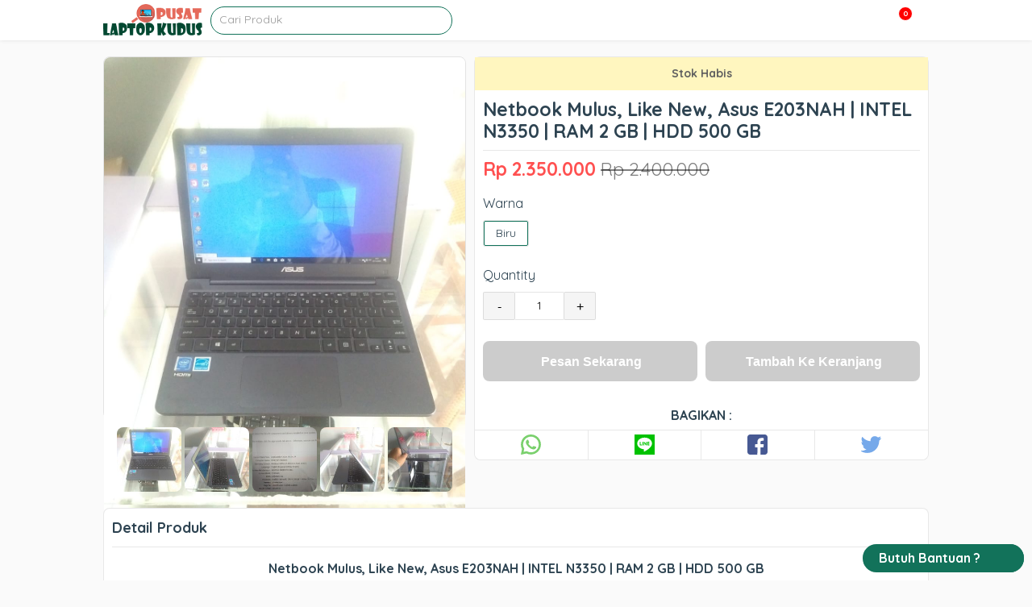

--- FILE ---
content_type: text/html; charset=UTF-8
request_url: https://pusatlaptopkudus.com/product/netbook-mulus-like-new-asus-e203nah-intel-n3350-ram-2-gb-hdd-500-gb/
body_size: 28932
content:
<!doctype html>
<html lang="id">
	<head>
		<meta charset="UTF-8">
		<title>  Netbook Mulus, Like New, Asus E203NAH | INTEL N3350 | RAM 2 GB | HDD 500 GB : Pusat Laptop Kudus</title>

		<link href="//www.google-analytics.com" rel="dns-prefetch">
							<link href="https://pusatlaptopkudus.com/wp-content/uploads/2020/04/cropped-Icon-Laptop-kudus.png" rel="shortcut icon">
		
		<meta http-equiv="X-UA-Compatible" content="IE=edge,chrome=1">
		<meta name="viewport" content="width=device-width, initial-scale=1.0">

		<meta name="dc.title" content="Netbook Mulus, Like New, Asus E203NAH | INTEL N3350 | RAM 2 GB | HDD 500 GB | Pusat Laptop Kudus">
<meta name="dc.description" content="Netbook Mulus, Like New, Asus E203NAH | INTEL N3350 | RAM 2 GB | HDD 500 GB Netbook Asus E203NAH Spesifikasi : Processor : Intel Celeron CPU N3350 @ 1.10GHz (2 CPUs), ~1.1GHz RAM : 2 GB HDD : 500 GB Kualitas Harddisk 100% Layar : 11,6&quot; VGA : Intel&hellip;">
<meta name="dc.relation" content="https://pusatlaptopkudus.com/product/netbook-mulus-like-new-asus-e203nah-intel-n3350-ram-2-gb-hdd-500-gb/">
<meta name="dc.source" content="https://pusatlaptopkudus.com/">
<meta name="dc.language" content="id_ID">
<meta name="description" content="Netbook Mulus, Like New, Asus E203NAH | INTEL N3350 | RAM 2 GB | HDD 500 GB Netbook Asus E203NAH Spesifikasi : Processor : Intel Celeron CPU N3350 @ 1.10GHz (2 CPUs), ~1.1GHz RAM : 2 GB HDD : 500 GB Kualitas Harddisk 100% Layar : 11,6&quot; VGA : Intel&hellip;">
<meta name="robots" content="index, follow, max-snippet:-1, max-image-preview:large, max-video-preview:-1">
<link rel="canonical" href="https://pusatlaptopkudus.com/product/netbook-mulus-like-new-asus-e203nah-intel-n3350-ram-2-gb-hdd-500-gb/">
<meta property="og:url" content="https://pusatlaptopkudus.com/product/netbook-mulus-like-new-asus-e203nah-intel-n3350-ram-2-gb-hdd-500-gb/">
<meta property="og:site_name" content="Pusat Laptop Kudus">
<meta property="og:locale" content="id_ID">
<meta property="og:type" content="og:product">
<meta property="article:author" content="https://web.facebook.com/pusatlaptopkudus">
<meta property="article:publisher" content="https://web.facebook.com/pusatlaptopkudus">
<meta property="og:title" content="Netbook Mulus, Like New, Asus E203NAH | INTEL N3350 | RAM 2 GB | HDD 500 GB | Pusat Laptop Kudus">
<meta property="og:description" content="Netbook Mulus, Like New, Asus E203NAH | INTEL N3350 | RAM 2 GB | HDD 500 GB Netbook Asus E203NAH Spesifikasi : Processor : Intel Celeron CPU N3350 @ 1.10GHz (2 CPUs), ~1.1GHz RAM : 2 GB HDD : 500 GB Kualitas Harddisk 100% Layar : 11,6&quot; VGA : Intel&hellip;">
<meta property="og:image" content="https://pusatlaptopkudus.com/wp-content/uploads/2020/12/cd33cd8a-fc55-4015-82c6-5948c2833d00.jpg">
<meta property="og:image:secure_url" content="https://pusatlaptopkudus.com/wp-content/uploads/2020/12/cd33cd8a-fc55-4015-82c6-5948c2833d00.jpg">
<meta property="og:image:width" content="960">
<meta property="og:image:height" content="1280">
<meta property="fb:pages" content="">
<meta property="fb:admins" content="">
<meta property="fb:app_id" content="">
<meta name="twitter:card" content="summary">
<meta name="twitter:title" content="Netbook Mulus, Like New, Asus E203NAH | INTEL N3350 | RAM 2 GB | HDD 500 GB | Pusat Laptop Kudus">
<meta name="twitter:description" content="Netbook Mulus, Like New, Asus E203NAH | INTEL N3350 | RAM 2 GB | HDD 500 GB Netbook Asus E203NAH Spesifikasi : Processor : Intel Celeron CPU N3350 @ 1.10GHz (2 CPUs), ~1.1GHz RAM : 2 GB HDD : 500 GB Kualitas Harddisk 100% Layar : 11,6&quot; VGA : Intel&hellip;">
<meta name="twitter:image" content="https://pusatlaptopkudus.com/wp-content/uploads/2020/12/cd33cd8a-fc55-4015-82c6-5948c2833d00-768x1024.jpg">
<link rel='dns-prefetch' href='//www.googletagmanager.com' />
<link rel='stylesheet' id='wp-block-library-css' href='https://pusatlaptopkudus.com/wp-includes/css/dist/block-library/style.min.css?ver=6.6.4' type='text/css' media='all' />
<style id='wpseopress-local-business-style-inline-css' type='text/css'>
span.wp-block-wpseopress-local-business-field{margin-right:8px}

</style>
<style id='classic-theme-styles-inline-css' type='text/css'>
/*! This file is auto-generated */
.wp-block-button__link{color:#fff;background-color:#32373c;border-radius:9999px;box-shadow:none;text-decoration:none;padding:calc(.667em + 2px) calc(1.333em + 2px);font-size:1.125em}.wp-block-file__button{background:#32373c;color:#fff;text-decoration:none}
</style>
<style id='global-styles-inline-css' type='text/css'>
:root{--wp--preset--aspect-ratio--square: 1;--wp--preset--aspect-ratio--4-3: 4/3;--wp--preset--aspect-ratio--3-4: 3/4;--wp--preset--aspect-ratio--3-2: 3/2;--wp--preset--aspect-ratio--2-3: 2/3;--wp--preset--aspect-ratio--16-9: 16/9;--wp--preset--aspect-ratio--9-16: 9/16;--wp--preset--color--black: #000000;--wp--preset--color--cyan-bluish-gray: #abb8c3;--wp--preset--color--white: #ffffff;--wp--preset--color--pale-pink: #f78da7;--wp--preset--color--vivid-red: #cf2e2e;--wp--preset--color--luminous-vivid-orange: #ff6900;--wp--preset--color--luminous-vivid-amber: #fcb900;--wp--preset--color--light-green-cyan: #7bdcb5;--wp--preset--color--vivid-green-cyan: #00d084;--wp--preset--color--pale-cyan-blue: #8ed1fc;--wp--preset--color--vivid-cyan-blue: #0693e3;--wp--preset--color--vivid-purple: #9b51e0;--wp--preset--gradient--vivid-cyan-blue-to-vivid-purple: linear-gradient(135deg,rgba(6,147,227,1) 0%,rgb(155,81,224) 100%);--wp--preset--gradient--light-green-cyan-to-vivid-green-cyan: linear-gradient(135deg,rgb(122,220,180) 0%,rgb(0,208,130) 100%);--wp--preset--gradient--luminous-vivid-amber-to-luminous-vivid-orange: linear-gradient(135deg,rgba(252,185,0,1) 0%,rgba(255,105,0,1) 100%);--wp--preset--gradient--luminous-vivid-orange-to-vivid-red: linear-gradient(135deg,rgba(255,105,0,1) 0%,rgb(207,46,46) 100%);--wp--preset--gradient--very-light-gray-to-cyan-bluish-gray: linear-gradient(135deg,rgb(238,238,238) 0%,rgb(169,184,195) 100%);--wp--preset--gradient--cool-to-warm-spectrum: linear-gradient(135deg,rgb(74,234,220) 0%,rgb(151,120,209) 20%,rgb(207,42,186) 40%,rgb(238,44,130) 60%,rgb(251,105,98) 80%,rgb(254,248,76) 100%);--wp--preset--gradient--blush-light-purple: linear-gradient(135deg,rgb(255,206,236) 0%,rgb(152,150,240) 100%);--wp--preset--gradient--blush-bordeaux: linear-gradient(135deg,rgb(254,205,165) 0%,rgb(254,45,45) 50%,rgb(107,0,62) 100%);--wp--preset--gradient--luminous-dusk: linear-gradient(135deg,rgb(255,203,112) 0%,rgb(199,81,192) 50%,rgb(65,88,208) 100%);--wp--preset--gradient--pale-ocean: linear-gradient(135deg,rgb(255,245,203) 0%,rgb(182,227,212) 50%,rgb(51,167,181) 100%);--wp--preset--gradient--electric-grass: linear-gradient(135deg,rgb(202,248,128) 0%,rgb(113,206,126) 100%);--wp--preset--gradient--midnight: linear-gradient(135deg,rgb(2,3,129) 0%,rgb(40,116,252) 100%);--wp--preset--font-size--small: 13px;--wp--preset--font-size--medium: 20px;--wp--preset--font-size--large: 36px;--wp--preset--font-size--x-large: 42px;--wp--preset--spacing--20: 0.44rem;--wp--preset--spacing--30: 0.67rem;--wp--preset--spacing--40: 1rem;--wp--preset--spacing--50: 1.5rem;--wp--preset--spacing--60: 2.25rem;--wp--preset--spacing--70: 3.38rem;--wp--preset--spacing--80: 5.06rem;--wp--preset--shadow--natural: 6px 6px 9px rgba(0, 0, 0, 0.2);--wp--preset--shadow--deep: 12px 12px 50px rgba(0, 0, 0, 0.4);--wp--preset--shadow--sharp: 6px 6px 0px rgba(0, 0, 0, 0.2);--wp--preset--shadow--outlined: 6px 6px 0px -3px rgba(255, 255, 255, 1), 6px 6px rgba(0, 0, 0, 1);--wp--preset--shadow--crisp: 6px 6px 0px rgba(0, 0, 0, 1);}:where(.is-layout-flex){gap: 0.5em;}:where(.is-layout-grid){gap: 0.5em;}body .is-layout-flex{display: flex;}.is-layout-flex{flex-wrap: wrap;align-items: center;}.is-layout-flex > :is(*, div){margin: 0;}body .is-layout-grid{display: grid;}.is-layout-grid > :is(*, div){margin: 0;}:where(.wp-block-columns.is-layout-flex){gap: 2em;}:where(.wp-block-columns.is-layout-grid){gap: 2em;}:where(.wp-block-post-template.is-layout-flex){gap: 1.25em;}:where(.wp-block-post-template.is-layout-grid){gap: 1.25em;}.has-black-color{color: var(--wp--preset--color--black) !important;}.has-cyan-bluish-gray-color{color: var(--wp--preset--color--cyan-bluish-gray) !important;}.has-white-color{color: var(--wp--preset--color--white) !important;}.has-pale-pink-color{color: var(--wp--preset--color--pale-pink) !important;}.has-vivid-red-color{color: var(--wp--preset--color--vivid-red) !important;}.has-luminous-vivid-orange-color{color: var(--wp--preset--color--luminous-vivid-orange) !important;}.has-luminous-vivid-amber-color{color: var(--wp--preset--color--luminous-vivid-amber) !important;}.has-light-green-cyan-color{color: var(--wp--preset--color--light-green-cyan) !important;}.has-vivid-green-cyan-color{color: var(--wp--preset--color--vivid-green-cyan) !important;}.has-pale-cyan-blue-color{color: var(--wp--preset--color--pale-cyan-blue) !important;}.has-vivid-cyan-blue-color{color: var(--wp--preset--color--vivid-cyan-blue) !important;}.has-vivid-purple-color{color: var(--wp--preset--color--vivid-purple) !important;}.has-black-background-color{background-color: var(--wp--preset--color--black) !important;}.has-cyan-bluish-gray-background-color{background-color: var(--wp--preset--color--cyan-bluish-gray) !important;}.has-white-background-color{background-color: var(--wp--preset--color--white) !important;}.has-pale-pink-background-color{background-color: var(--wp--preset--color--pale-pink) !important;}.has-vivid-red-background-color{background-color: var(--wp--preset--color--vivid-red) !important;}.has-luminous-vivid-orange-background-color{background-color: var(--wp--preset--color--luminous-vivid-orange) !important;}.has-luminous-vivid-amber-background-color{background-color: var(--wp--preset--color--luminous-vivid-amber) !important;}.has-light-green-cyan-background-color{background-color: var(--wp--preset--color--light-green-cyan) !important;}.has-vivid-green-cyan-background-color{background-color: var(--wp--preset--color--vivid-green-cyan) !important;}.has-pale-cyan-blue-background-color{background-color: var(--wp--preset--color--pale-cyan-blue) !important;}.has-vivid-cyan-blue-background-color{background-color: var(--wp--preset--color--vivid-cyan-blue) !important;}.has-vivid-purple-background-color{background-color: var(--wp--preset--color--vivid-purple) !important;}.has-black-border-color{border-color: var(--wp--preset--color--black) !important;}.has-cyan-bluish-gray-border-color{border-color: var(--wp--preset--color--cyan-bluish-gray) !important;}.has-white-border-color{border-color: var(--wp--preset--color--white) !important;}.has-pale-pink-border-color{border-color: var(--wp--preset--color--pale-pink) !important;}.has-vivid-red-border-color{border-color: var(--wp--preset--color--vivid-red) !important;}.has-luminous-vivid-orange-border-color{border-color: var(--wp--preset--color--luminous-vivid-orange) !important;}.has-luminous-vivid-amber-border-color{border-color: var(--wp--preset--color--luminous-vivid-amber) !important;}.has-light-green-cyan-border-color{border-color: var(--wp--preset--color--light-green-cyan) !important;}.has-vivid-green-cyan-border-color{border-color: var(--wp--preset--color--vivid-green-cyan) !important;}.has-pale-cyan-blue-border-color{border-color: var(--wp--preset--color--pale-cyan-blue) !important;}.has-vivid-cyan-blue-border-color{border-color: var(--wp--preset--color--vivid-cyan-blue) !important;}.has-vivid-purple-border-color{border-color: var(--wp--preset--color--vivid-purple) !important;}.has-vivid-cyan-blue-to-vivid-purple-gradient-background{background: var(--wp--preset--gradient--vivid-cyan-blue-to-vivid-purple) !important;}.has-light-green-cyan-to-vivid-green-cyan-gradient-background{background: var(--wp--preset--gradient--light-green-cyan-to-vivid-green-cyan) !important;}.has-luminous-vivid-amber-to-luminous-vivid-orange-gradient-background{background: var(--wp--preset--gradient--luminous-vivid-amber-to-luminous-vivid-orange) !important;}.has-luminous-vivid-orange-to-vivid-red-gradient-background{background: var(--wp--preset--gradient--luminous-vivid-orange-to-vivid-red) !important;}.has-very-light-gray-to-cyan-bluish-gray-gradient-background{background: var(--wp--preset--gradient--very-light-gray-to-cyan-bluish-gray) !important;}.has-cool-to-warm-spectrum-gradient-background{background: var(--wp--preset--gradient--cool-to-warm-spectrum) !important;}.has-blush-light-purple-gradient-background{background: var(--wp--preset--gradient--blush-light-purple) !important;}.has-blush-bordeaux-gradient-background{background: var(--wp--preset--gradient--blush-bordeaux) !important;}.has-luminous-dusk-gradient-background{background: var(--wp--preset--gradient--luminous-dusk) !important;}.has-pale-ocean-gradient-background{background: var(--wp--preset--gradient--pale-ocean) !important;}.has-electric-grass-gradient-background{background: var(--wp--preset--gradient--electric-grass) !important;}.has-midnight-gradient-background{background: var(--wp--preset--gradient--midnight) !important;}.has-small-font-size{font-size: var(--wp--preset--font-size--small) !important;}.has-medium-font-size{font-size: var(--wp--preset--font-size--medium) !important;}.has-large-font-size{font-size: var(--wp--preset--font-size--large) !important;}.has-x-large-font-size{font-size: var(--wp--preset--font-size--x-large) !important;}
:where(.wp-block-post-template.is-layout-flex){gap: 1.25em;}:where(.wp-block-post-template.is-layout-grid){gap: 1.25em;}
:where(.wp-block-columns.is-layout-flex){gap: 2em;}:where(.wp-block-columns.is-layout-grid){gap: 2em;}
:root :where(.wp-block-pullquote){font-size: 1.5em;line-height: 1.6;}
</style>
<link rel='stylesheet' id='tablepress-default-css' href='https://pusatlaptopkudus.com/wp-content/plugins/tablepress/css/build/default.css?ver=2.4.2' type='text/css' media='all' />

<!-- Potongan tag Google (gtag.js) ditambahkan oleh Site Kit -->

<!-- Snippet Google Analytics telah ditambahkan oleh Site Kit -->
<script type="text/javascript" src="https://www.googletagmanager.com/gtag/js?id=GT-K8KHD9Q" id="google_gtagjs-js" async></script>
<script type="text/javascript" id="google_gtagjs-js-after">
/* <![CDATA[ */
window.dataLayer = window.dataLayer || [];function gtag(){dataLayer.push(arguments);}
gtag("set","linker",{"domains":["pusatlaptopkudus.com"]});
gtag("js", new Date());
gtag("set", "developer_id.dZTNiMT", true);
gtag("config", "GT-K8KHD9Q");
/* ]]> */
</script>

<!-- Potongan tag Google akhir (gtag.js) ditambahkan oleh Site Kit -->
<meta name="generator" content="Site Kit by Google 1.136.0" />    <style type="text/css">
    *,*:after,*:before {-moz-box-sizing:border-box;box-sizing:border-box;-webkit-font-smoothing:antialiased;font-smoothing:antialiased;text-rendering:optimizeLegibility;}::-webkit-input-placeholder{color:#999}:-moz-placeholder{color:#999}::-moz-placeholder{color:#999}:-ms-input-placeholder{color:#999}html {overflow-x:hidden;padding:0;vertical-align:baseline;letter-spacing:0;word-spacing:0;border:none;width:100%;margin:0;}body {position:relative;font-family:'Quicksand', sans-serif;color:#2d4351;line-height:21px;font-size:14px;padding:0;word-wrap:break-word;margin:0;}.clear:before,.clear:after {content:' ';display:table;}.clear:after {clear:both;}.clear {*zoom:1;}img {max-width:100%;vertical-align:bottom;}a {color:#61DDBB;text-decoration:none;}a:hover {color:#61DDBB;text-decoration:underline;}a:focus {outline:0;}a:hover,a:active {outline:0;}input[type=text],input[type=search],input[type=password],input[type=email],input[type=url],input[type=number],input[type=tel]{border:1px solid rgba(0,0,0,.2);border-radius:2px;font-size:14px;padding:0 10px;height:35px;line-height:35px;font-family:inherit;color:#2d4351;}input[type=number]::-webkit-inner-spin-button,input[type=number]::-webkit-outer-spin-button {-webkit-appearance:none;margin:0;}input:focus {outline:0;border:1px solid #04A4CC;}textarea{border:1px solid rgba(0,0,0,.2);border-radius:2px;font-size:14px;padding:0 10px;height:35px;line-height:35px;font-family:inherit;color:#2d4351;}select {-webkit-appearance:none;-moz-appearance:none;appearance:none;border:1px solid rgba(0,0,0,.2);border-radius:2px;font-size:14px;padding:0 10px;height:35px;line-height:35px;font-family:inherit;color:#2d4351;outline:none;}button, .button, input[type=submit]{border:1px solid rgba(0,0,0,.2);padding:0 10px;border-radius:2px;outline:none;height:35px;line-height:35px;cursor:pointer;}.color-scheme-text{color:#61DDBB;}.color-scheme-background{background:#61DDBB;}.color-scheme-border{border-color:#61DDBB;}.color-scheme-background-hover{background:#ffffff;color:rgba(0,0,0,.6);}.color-scheme-background-hover:hover{background:#61DDBB;color:#ffffff;}.wrapper {max-width:1024px;width:95%;margin:0 auto;position:relative;height:auto;}header{position:relative;width:100%;height:50px;}.header {height:50px;background:#ffffff;position:fixed;width:100%;top:0;left:0;z-index:9998;box-shadow:0 0 5px rgba(0,0,0,.1);}.logo {height:50px;float:left;}.logo img{height:40px;margin-top:5px;}.header .searchbox {width:300px;height:50px;float:left;margin-left:10px;}.header .searchbox form{margin-top:7.5px;width:100%;border-style:solid;border-width:1px;height:35px;border-radius:25px;position:relative;}.header .searchbox form input{height:31px;width:100%;border-radius:25px;background:none !important;border:none !important;padding:0 10px;line-height:32px;font-size:14px;}.header .searchbox form button{height:24px;position:absolute;top:0px;right:0;background:none;border:none;}.header .searchbox form button i{font-size:17px;line-height:24px;}.nav {float:right;height:50px;overflow:visible;position:relative;}.nav i{position:relative;cursor:pointer;z-index:999;font-size:20px;line-height:50px;}.menu-wrapper{position:fixed;top:50px;height:calc(100% - 50px);width:100%;left:0;background:rgba(0,0,0,.8);display:none;visibility:hidden;opacity:0;}.menu-wrapper ul.menu-list{list-style-type:none;padding:0;margin:0 auto;height:auto;position:relative;}.menu-wrapper ul.menu-list li{height:50px;padding:0 10px;position:relative;z-index:1;display:block;width:100%;border-bottom:1px solid rgba(0,0,0,.09);margin-left:0;background:#ffffff;height:auto;}.menu-wrapper ul.menu-list li.menu-item-has-children{padding-right:0px;}.menu-wrapper ul.menu-list li.menu-item-has-children:after{position:absolute;content:'';width:6px;height:6px;right:10px;top:20px;border:1px solid rgba(0,0,0,.4);border-width:0 0 2px 2px;transform:rotate(-45deg);}.menu-wrapper ul.menu-list li a{font-weight:bold;text-transform:uppercase;display:block;text-decoration:none;line-height:50px;font-size:14px;letter-spacing:1px;}.menu-wrapper ul.menu-list li ul.sub-menu{right:0;margin:0;padding:0;width:200px;box-shadow:0 2px 6px rgba(0, 0, 0, 0.12);background:#ffffff;position:relative;top:0px;width:100%;opacity:0;display:none;visibility:hidden;}.menu-wrapper ul.menu-list li ul.sub-menu li{float:none;margin:0;padding:0 20px;display:block;height:50px;border-bottom:1px solid rgba(0,0,0,.1);overflow:hidden;background:#ffffff;}.menu-wrapper ul.menu-list li ul.sub-menu li a{display:block;font-size:14px;line-height:50px;text-transform:none;font-weight:400;color:#2D4351;}.basket {width:40px;text-align:center;float:right;height:50px;overflow:visible;position:relative;margin-right:20px;}.basket i{font-size:20px;line-height:50px;cursor:pointer;}.basket .counter-basket-item{position:absolute;color:#ffffff;font-size:9px;top:8px;right:0px;width:18px;height:18px;text-align:center;font-weight:bold;line-height:15px;border-radius:100%;border:1px solid #ffffff;background:red;}.tns-outer{padding:0 !important;position:relative;}.tns-outer [hidden]{display:none !important}.tns-outer [aria-controls],.tns-outer [data-action]{cursor:pointer}.tns-slider{-webkit-transition:all 0s;-moz-transition:all 0s;transition:all 0s}.tns-slider>.tns-item{-webkit-box-sizing:border-box;-moz-box-sizing:border-box;box-sizing:border-box}.tns-horizontal.tns-subpixel{white-space:nowrap}.tns-horizontal.tns-subpixel>.tns-item{display:inline-block;vertical-align:top;white-space:normal}.tns-horizontal.tns-no-subpixel:after{content:'';display:table;clear:both}.tns-horizontal.tns-no-subpixel>.tns-item{float:left}.tns-horizontal.tns-carousel.tns-no-subpixel>.tns-item{margin-right:-100%}.tns-no-calc{position:relative;left:0}.tns-gallery{position:relative;left:0;min-height:1px}.tns-gallery>.tns-item{position:absolute;left:-100%;-webkit-transition:transform 0s, opacity 0s;-moz-transition:transform 0s, opacity 0s;transition:transform 0s, opacity 0s}.tns-gallery>.tns-slide-active{position:relative;left:auto !important}.tns-gallery>.tns-moving{-webkit-transition:all 0.25s;-moz-transition:all 0.25s;transition:all 0.25s}.tns-autowidth{display:inline-block}.tns-lazy-img{-webkit-transition:opacity 0.6s;-moz-transition:opacity 0.6s;transition:opacity 0.6s;opacity:0.6}.tns-lazy-img.tns-complete{opacity:1}.tns-ah{-webkit-transition:height 0s;-moz-transition:height 0s;transition:height 0s}.tns-ovh{overflow:hidden}.tns-visually-hidden{position:absolute;left:-10000em}.tns-transparent{opacity:0;visibility:hidden}.tns-fadeIn{opacity:1;filter:alpha(opacity=100);z-index:0}.tns-normal,.tns-fadeOut{opacity:0;filter:alpha(opacity=0);z-index:-1}.tns-vpfix{white-space:nowrap}.tns-vpfix>div,.tns-vpfix>li{display:inline-block}.tns-t-subp2{margin:0 auto;width:310px;position:relative;height:10px;overflow:hidden}.tns-t-ct{width:2333.3333333%;width:-webkit-calc(100% * 70 / 3);width:-moz-calc(100% * 70 / 3);width:calc(100% * 70 / 3);position:absolute;right:0}.tns-t-ct:after{content:'';display:table;clear:both}.tns-t-ct>div{width:1.4285714%;width:-webkit-calc(100% / 70);width:-moz-calc(100% / 70);width:calc(100% / 70);height:10px;float:left}.tns-outer button[data-action=stop]{display:none;}.tns-outer button[data-action=start]{position:absolute;background:rgba(0,0,0,.3);z-index:1;left:calc(50% - 45px);top:calc(50% - 30px);font-size:50px;height:60px;line-height:60px;width:90px;border-radius:10px;color:rgba(0,0,0,.7)}.tns-nav{position:absolute;bottom:10px;right:calc(50% - 150px);z-index:1;text-align:center;width:300px;}.tns-nav button{width:15px;height:15px;border-radius:25px;margin:0 2px;background:none;padding:0;border:none;background:#cccccc;}.tns-nav button.tns-nav-active{background:#61DDBB;width:30px;}.slider{margin-top:20px;width:100%;height:400px;overflow:hidden;position:relative;}.slider .slide{height:400px;border-radius:8px;}.slider .slide img{height:100%;width:100%;border-radius:8px;}.index{position:relative;}.not-found{text-align:center;padding:100px 0;}.indexcat{position:relative;margin:10px 0;}.labelbox{margin-top:20px;height:40px;position:relative;}.labelbox .newest {height:17px;border-bottom:1px solid rgba(0,0,0,.1);text-align:center;}.labelbox .newest h3{padding:5px 20px;font-size:18px;line-height:20px;border-radius:10px;margin:0;display:inline-block;border:1px solid rgba(0,0,0,.1);background:#ffffff;}.labelbox .category {border-bottom:1px solid rgba(0,0,0,.1);padding:5px 0;}.labelbox .category h3{padding:0;margin:0;font-size:18px;line-height:20px;display:inline-block;}.labelbox .category .view-all{position:absolute;width:auto;top:5px;right:0;}.labelbox .category .view-all a{font-weight:bold;}.labelbox .archive {border-bottom:1px solid rgba(0,0,0,.1);}.labelbox .archive h3 {padding:0;margin:0;line-height:40px;text-transform:uppercase;}.labelbox .archive .filtered{position:absolute;top:5px;right:0;height:30px;width:150px;}.labelbox .archive .filtered select{line-height:30px;height:30px;width:150px;position:relative;}.labelbox .archive .filtered:before{content:url('data:image/svg+xml;charset=UTF-8, <svg width="15px" height="15px" enable-background="new 0 0 459 459" version="1.1" viewBox="0 0 459 459" xml:space="preserve" xmlns="http://www.w3.org/2000/svg"><path d="M178.5,382.5h102v-51h-102V382.5z M0,76.5v51h459v-51H0z M76.5,255h306v-51h-306V255z"/></svg>');position:absolute;z-index:1;top:9px;right:15px;}.labelbox .next{text-align:center;}.labelbox .next a.button{text-decoration:none;height:40px;display:inline-block;border:none;line-height:40px;background-position:center center;background-repeat:no-repeat;background-size:cover;padding:0 20px;color:#ffffff;font-weight:bold;font-size:16px;width:100%;max-width:500px;}.labelbox .next a.button:hover{box-shadow:inset 0px .5px 1px rgba(0,0,0,.5);text-decoration:none;}.indexcatbox{position:relative;}.indexcatbox .arrow{width:28px;height:28px;border-radius:5px;background:rgba(0,0,0,.5);position:absolute;top:50%;margin-top:-14px;box-shadow:0 2px 10px rgba(0,0,0,.1);z-index:1;text-align:center;}.indexcatbox .arrow svg{line-height:28px;margin-top:8px;color:#ffffff;cursor:pointer;}.indexcatbox .arrow-left{left:0px;display:none;}.indexcatbox .arrow-right{right:0px;display:none;}.boxcontainer{margin-top:20px;position:relative;width:100%;display:flex;flex-wrap:wrap;flex-direction:row;overflow-x:scroll;-ms-overflow-style:none;}.boxcontainer::-webkit-scrollbar{display:none;}.boxcatcontainer{margin-top:20px;position:relative;height:300px;white-space:nowrap;display:flex;flex-wrap:nowrap;overflow-x:scroll;-ms-overflow-style:none;}.boxcatcontainer::-webkit-scrollbar{display:none;}.productbox {min-width:20%;max-width:20%;height:auto;border-radius:8px;flex:1;border:5px solid transparent;}.productbox .content{box-shadow: 0 1px 6px 0 rgba(0,0,0,0.1);position:relative;border-radius:8px;}.productbox .content .thumb{width:100%;height:200px;background:rgba(0,0,0,.07);border-radius:8px 8px 0 0;text-align:center;overflow:hidden;position:relative;}.productbox .content .thumb img{min-height:100%;height:auto;width:auto;min-width:100%;border-radius:8px 8px 0 0;position:relative;}.productbox .content .thumb .ribbon {direction:ltr;display:block;width:80px;height:80px;overflow:hidden;position:absolute;z-index:1;top:7px;left:7px;transform:rotate(-90deg) scale(1.2);cursor:pointer;}.productbox .content .thumb .ribbon .text {text-transform:uppercase;display:block;font-size:55%;font-weight:600;color:#fff;letter-spacing:2px;text-align:center;-webkit-transform:rotate(45deg);-moz-transform:rotate(45deg);-ms-transform:rotate(45deg);-o-transform:rotate(45deg);position:relative;padding:2px 0;left:-5px;top:15px;width:120px;color:#fff;-webkit-box-shadow:0px 0px 3px rgba(0, 0, 0, 0.3);-moz-box-shadow:0px 0px 3px rgba(0, 0, 0, 0.3);box-shadow:0px 0px 3px rgba(0, 0, 0, 0.3);}.productbox .content .thumb img.lazy{opacity:0;}.productbox .content .thumb img.lazy.loaded{opacity:1;}.productbox .content .title{padding:5px 5px 2px;}.productbox .content .title h3{font-size:14px;line-height:15px;font-weight:700;height:30px;margin:0;color:#444444;text-decoration:none;-webkit-line-clamp:2;-webkit-box-orient:vertical;overflow:hidden;text-overflow:ellipsis;display:-webkit-box;}.productbox a:hover{text-decoration:none;}.productbox:hover .content{-webkit-box-shadow:2px 5px 10px 1px rgba(0,0,0,.1);-moz-box-shadow: 2px 5px 10px 1px rgba(0,0,0,.1);box-shadow:2px 5px 10px 1px rgba(0,0,0,.1);text-decoration:none;}.productbox .content .pricing{display:block;text-align:center;height:40px;line-height:16px;font-size:16px;}.productbox .content .pricing .price{color:#ff5722;font-weight:bold;display:block}.productbox .content .pricing .price_slik{color:#c1c1c1;display:block;font-size:12px;}.postbox {border:1px solid rgba(0,0,0,.08);width:calc(50% - 20px);float:left;margin:0 10px 20px;height:265px;border-radius:3px;}.postbox .thumb{width:100%;height:200px;background:rgba(0,0,0,.07);border-radius:8px;text-align:center;overflow:hidden;vertical-align:middle;}.postbox .thumb img{height:auto;width:100%;border-radius:8px;position:relative;top:50%;transform:translateY(-50%);}.postbox .thumb img.lazy{opacity:0;}.postbox .thumb img.lazy.loaded{opacity:1;}.postbox .title{padding:5px 10px;border-bottom:none !important;}.postbox .title h3{font-size:20px;line-height:23px;font-weight:700;height:46px;margin:0;color:#444444;text-decoration:none;-webkit-line-clamp:2;-webkit-box-orient:vertical;overflow:hidden;text-overflow:ellipsis;display:-webkit-box;}.postbox a:hover{text-decoration:none;}.postbox:hover{-webkit-box-shadow:2px 5px 10px 1px rgba(0,0,0,.1);-moz-box-shadow: 2px 5px 10px 1px rgba(0,0,0,.1);box-shadow:2px 5px 10px 1px rgba(0,0,0,.1);text-decoration:none;position:relative;}.navigation {margin-bottom:30px;text-align:center}.navigation a, .navigation span{width:35px;height:35px;line-height:35px;margin:0 4px;font-size:16px;color:#888;-webkit-border-radius:4px;-moz-border-radius:4px;border-radius:4px;display:inline-block;border:1px solid rgba(0,0,0,.1)}.navigation a.prevnextlink{width:150px;}.navigation span.current{color:#ffffff}.navigation a:hover{background:rgba(0,0,0,.2);color:#ffffff;text-decoration:none}.singular{margin-top:20px;}.post{border:1px solid rgba(0,0,0,.1);width:calc(100% - 320px);float:left;background:#ffffff;}.post .title{border-bottom:1px solid rgba(0,0,0,.1);}.post .title h1{margin:0;padding:10px;line-height:35px;font-size:30px;}.page{border:1px solid rgba(0,0,0,.1);width:100%;float:left;background:#ffffff;}.page .title{border-bottom:1px solid rgba(0,0,0,.1);}.page .title h1{margin:0;padding:10px;line-height:35px;font-size:30px;}.sidebar {border:1px solid rgba(0,0,0,.1);width:300px;float:right;background:#ffffff;}.sidebar .widget{padding:10px;}.product {position:relative;}.product .boxtop{position:relative;}.product .boxdetail{margin-top:20px;float:none;position:relative;display:block;background:#ffffff;border:1px solid rgba(0,0,0,.09);border-radius:8px;}.product .boxdetail h2{font-weight:bold;}.product .boxtop .left{float:left;width:450px;position:relative;border-radius:8px;}.product .boxtop .right{float:right;width:calc(100% - 460px);border:1px solid rgba(0,0,0,.09);background:#ffffff;height:auto;position:relative;border-radius: 8px;}.photo{width:100%;height:auto;position:relative;}.photo .photobig{border:1px solid rgba(0,0,0,.09);width:100%;height:450px;text-align:center;border-radius:8px;position:relative;}.photo .photobig img{margin:0 auto;width:auto;height:auto;min-width:100%;min-height:100%;flex:1;background-repeat:no-repeat;background-position:center;background-size:cover;border-radius:8px;}.photo .photobig .ribbon {direction:ltr;display:block;width:85px;height:88px;overflow:hidden;position:absolute;z-index:5;top:6px;left:10px;transform:rotate(-90deg) scale(1.2);cursor:pointer;}.photo .photobig .ribbon .text {text-transform:uppercase;display:block;font-size:55%;font-weight:600;color:#fff;letter-spacing:2px;text-align:center;-webkit-transform:rotate(45deg);-moz-transform:rotate(45deg);-ms-transform:rotate(45deg);-o-transform:rotate(45deg);position:relative;padding:7px 0;left:-6px;top:9px;width:120px;color:#fff;-webkit-box-shadow:0px 0px 3px rgba(0, 0, 0, 0.3);-moz-box-shadow:0px 0px 3px rgba(0, 0, 0, 0.3);box-shadow:0px 0px 3px rgba(0, 0, 0, 0.3);}.photo .photosmall{margin-top:10px;position:relative;text-align:center;}.photo .photosmall .photosmallbox{display:inline-block;vertical-align:top;width:80px;height:80px;cursor:pointer;border-radius:8px;}.photo .photosmall .photosmallbox .img{width:100%;height:100%;background-position:center;background-repeat:no-repeat;background-size:contain;border-radius:8px;}.contentbox {position:relative;width:100%;height:auto;padding:10px;}.contentbox .outstock{background:#FFF6BF;width:calc( 100% + 20px);margin-left:-10px;margin-top:-10px;text-align:center;color:#606060;font-weight:700;padding:10px 0;margin-bottom:10px;position:relative;}.contentbox h1 {font-size:23px;font-weight:bold;border-bottom:1px solid rgba(0,0,0,.09);margin:0;padding-bottom:10px;line-height:27px;color:#2d4351;}.contentbox h2 {font-size:18px;font-weight:normal;border-bottom:1px solid rgba(0,0,0,.09);margin:0;padding-bottom:10px;line-height:27px;color:#2d4351;}.shareButton{margin-top:50px;position:relative;text-align:center;}.shareButton .labele{height:35px;line-height:35px;text-align:center;font-size:16px;font-weight:bold;position:absolute;left:0;width:100%;top:-35px;}.shareButton a{background:#fff;display:inline-block;text-align:center;text-decoration:none;width:25%;text-align:center;float:left;border-top:1px solid rgba(0,0,0,.09);border-right:1px solid rgba(0,0,0,.09);padding-top:5px;}.shareButton a:nth-child(2){border-radius:0 0 0 8px;}.shareButton a:last-child{border-right:none;border-radius:0 0 8px 0;}.shareButton a:hover{background:rgba(0,0,0,.1);border-top:1px solid rgba(0,0,0,.01);border-right:1px solid rgba(0,0,0,.01);}.textbox{font-size:16px;}.textbox h1, h1{border:none;}.textbox blockquote{font-style:italic;}.textbox iframe{max-width:100% !important;}.comments{padding:10px;}.comments h2{border-bottom:1px solid rgba(0,0,0,.1);font-size:18px;}.comments ul{list-style-type:none;padding:0;}.comments ul li{position:relative;margin-bottom:30px;}.comments ul li ul.children{margin-top:20px;margin-left:60px;}.comments ul li .comment-body{border-bottom:1px solid rgba(0,0,0,.1);position:relative;padding-left:60px;}.comments ul li .comment-body .comment-author{height:50px;width:50px;position:absolute;top:0;left:0;}.comments ul li .comment-body .author-name{font-weight:bold;}.comments ul li .comment-body .comment-text{}.comments ul li .comment-body .comment-text p{margin:0;}.comments .comment-respond{position:relative;}.comments .comment-respond h3{margin:0;}.comments .comment-respond .comment-form{position:relative;}.comments .comment-respond .comment-form .comment-form-comment{position:relative;width:100%;}.comments .comment-respond .comment-form .comment-form-comment label{display:none;}.comments .comment-respond .comment-form textarea{width:100%;height:100px;}.comments .comment-respond .comment-form .comment-form-url{display:none;}.comments .comment-respond .comment-form p{width:50%;}.comments .comment-respond .comment-form input[type=text], input[type=email]{width:100%;}.featurebox{height:auto;position:relative;margin-top:20px;margin-bottom:20px;}.featurebox .feature-wrap{background:#ffffff;position:relative;border:1px solid rgba(0,0,0,.2);border-radius:10px;padding:20px;}.featurebox .feature-wrap .feature{display:inline-block;float:left;text-align:center;}.featurebox .feature-wrap .feature .icon{width:40px;height:40px;margin:0 auto;text-align:center;line-height:40px;border-radius:100%;font-size:18px;color:#ffffff;}.featurebox .feature-wrap .feature .heading{margin-top:20px;font-size:19px;font-weight:bold;color:rgba(0,0,0,9);}.featurebox .feature-wrap .feature .description{font-size:14px;width:200px;margin:20px auto 0;}.featurebox .feature-wrap .featureleft, .featurebox .feature-wrap .featureright{width:30%;}.featurebox .feature-wrap .featurecenter{width:40%;}.socialbox{margin-top:30px;height:50px;background:#ffffff;border-top:1px solid rgba(0,0,0,.09);}.socialbox .socials{height:50px;line-height:50px;}.socialbox .socials span{display:inline-block;margin-right:10px;}.socialbox .socials a.social{display:inline-block;height:35px;width:35px;vertical-align:middle;margin-right:15px;font-size:16px;color:#ffffff;background:#000;border-radius:100%;line-height:35px;text-align:center;margin-top:-2px;}.widgetbox{height:auto;position:relative;padding-bottom:20px;border-top:1px solid rgba(0,0,0,.09);background:#ffffff;}.widgetbox .widget{display:inline-block;float:left;}.widgetbox .widgetleft, .widgetbox .widgetright{width:30%;}.widgetbox .widgetcenter{width:40%;}.widgetbox .widget h3{color:rgba(0,0,0,1);text-align:center;font-size:20px;font-weight:700;}.widget_waorder_about {position:relative;}.widget_waorder_about h3{color:rgba(0,0,0,1);text-align:center;font-size:20px;font-weight:700;}.widget_waorder_about .widget-content{text-align:center;}.widget_waorder_payment {position:relative;}.widget_waorder_payment h3{color:rgba(0,0,0,1);text-align:center;font-size:20px;font-weight:700}.widget_waorder_payment .widget-content{text-align:center;}.widget_waorder_payment .widget-content ul{position:relative;margin:0 !important;padding:0;}.widget_waorder_payment .widget-content ul li {display:inline-block;height:36px;width:72px;border:1px solid rgba(0,0,0,.06);margin:3px 2px;background-color:#fff;border-radius:2px;background-position:center center;background-size:70% auto;background-repeat:no-repeat;}.widget_waorder_shipping h3{color:rgba(0,0,0,1);text-align:center;font-size:20px;font-weight:700}.widget_waorder_shipping .widget-content{text-align:center;}.widget_waorder_shipping .widget-content ul{position:relative;margin:0;padding:0;}.widget_waorder_shipping .widget-content ul li {display:inline-block;height:36px;width:72px;border:1px solid rgba(0,0,0,.06);margin:3px 2px;background-color:#fff;border-radius:2px;background-position:center center;background-size:70% auto;background-repeat:no-repeat;}.widget_waorder_contact h3{color:rgba(0,0,0,1);text-align:center;font-size:20px;font-weight:700}.widget_waorder_contact .widget-content{text-align:center;}.widget_waorder_contact .widget-content .btn{margin-bottom:10px;position:relative;}.widget_waorder_contact .widget-content .btn a {display:block;font-weight:600;border:1px solid rgba(0,0,0,.06);border-radius:100px;padding:5px 15px;text-align:center;margin-bottom:5px;text-decoration:none;cursor:pointer;}.orderBox{position:relative;}.orderBox.center{text-align:center;}.orderBox .pricing{margin:10px 0;font-size:23px;line-height:25px;}.orderBox .pricing .price{font-weight:bold;color:#FF5050;}.orderBox .pricing .price_slik{color:rgba(0,0,0,.5);}.orderBox .variable{padding:0;margin-top:20px;}.orderBox .variable p{font-size:16px;margin:0 0 10px 0;font-weight:400;}.orderBox .variable .variable-option{display:inline-block;padding:5px 15px;border:1px solid rgba(0,0,0,.09);font-size:14px;text-decoration:none;margin-right:5px;margin-bottom:5px;border-radius:2px;cursor:pointer;position:relative;}.orderBox .variable .variable-option input{position:absolute;opacity:0;cursor:pointer;z-index:1;}.orderBox .variable .variable-option .marked{position:absolute;width:100%;height:100%;top:0;left:0;background:none;opacity:0;border-width:1px;border-style:solid;border-radius:2px;}.orderBox .variable .variable-option input:checked ~ .marked{opacity:1;}.orderBox .variable .variable-qty{width:142px;display:inline-block;}.orderBox .variable .variable-qty input{width:60px;text-align:center;border:1px solid rgba(0,0,0,.1);border-left:none;border-right:none;border-radius:0;margin:0;float:left;color:#000000;}.orderBox .variable .variable-qty button{background:rgba(0,0,0,.04);width:40px;border:1px solid rgba(0,0,0,.1);cursor:pointer;margin:0;float:left;font-size:16px;}.orderBox .variable .variable-qty button:hover{background:rgba(0,0,0,.09);}.orderBox .variable .order-button{width:calc(50% - 5px);height:50px;border:none;color:#ffffff;font-size:16px;font-weight:bold;border-radius:8px;float:left;}.orderBox .variable .order-button i{margin-right:2px;}.orderBox .variable .order-button:hover{box-shadow:inset 0 0 5px rgba(0,0,0,.08);}.orderBox .variable .order-button.outofstock{background:rgba(0,0,0,.2);cursor:no-drop;}.orderBox .variable .add-to-cart-button{width:calc(50% - 5px);height:50px;border:none;color:#ffffff;font-size:16px;font-weight:bold;border-radius:8px;float:right;}.orderBox .variable .add-to-cart-button i{margin-right:2px;}.orderBox .variable .add-to-cart-button:hover{box-shadow:inset 0 0 5px rgba(0,0,0,.08);}.orderBox .variable .add-to-cart-button.outofstock{background:rgba(0,0,0,.2);cursor:no-drop;}.orderBox .variable .button-order-mp{margin-top:10px;text-align:center;}.orderBox .variable .button-order-mp a{border:1px solid rgba(0,0,0,.1);width:50px;height:35px;padding:5px 0;text-align:center;display:inline-block;}.orderBox .variable .button-order-mp a img{width:20px;height:20px;}.orderBox .variable .button-order-mp a:hover{border:1px solid rgba(0,0,0,.3);}.formWaBox{font-size:14px;line-height:1.6;display:flex;position:fixed;z-index:99998;top:0;left:0;width:100%;height:100%;overflow-y:auto;padding:5px 0;visibility:hidden;opacity:0;background:rgba(0,0,0,.6);}.formWaBox.open {visibility:visible;opacity:1;transition:.2s;}.formWa{display:block;margin:auto auto;width:calc(100% - 10px);box-shadow:0 20px 50px rgba(0, 0, 0,.2);max-width:500px;background:#ffffff;height:100%;border-radius:2px;padding-top:60px;position:relative;}.formWa .formWaBody{width:100%;height:auto;max-height:100%;overflow:auto;}.formWa .formWaBody .heading{position:absolute;top:0;left:0;width:100%;margin:0;height:60px;line-height:60px;border-bottom:1px solid rgba(0,0,0,.06);font-size:14px;background:#fff;font-weight:400;border-radius:2px 2px 0 0 ;padding:15px 20px;}.formWa .formWaBody .heading svg{height:30px;width:30px;float:left;}.formWa .formWaBody .heading i{font-size:35px;float:left;line-height:35px;margin-right:10px;margin-top:-2.5px;}.formWa .formWaBody .heading h3 {padding:0 5px;float:left;height:30px;line-height:30px;margin:0;color:#444;font-weight:400;font-size:18px;border:none;}.formWa .formWaBody .heading .close {position:absolute;width:30px;height:30px;top:15px;right:20px;color:#aaa;text-align:center;padding:0;cursor:pointer;font-size:30px;line-height:20px;font-weight:300;transition:.2s;}.formWa .formWaBody .items{position:relative;height:100%;height:auto;position:relative;}.formWa .formWaBody .items .item{background:rgba(0,0,0,.02);border-bottom:1px solid rgba(0,0,0,.08);}.formWa .formWaBody .items .item .thumb{width:65px;height:90px;text-align:center;float:left;border-right:1px solid rgba(0,0,0,.08);padding:15px 10px;}.formWa .formWaBody .items .item .thumb img{height:100%;width:auto;}.formWa .formWaBody .items .item .detailbox{width:calc( 100% - 65px);float:left;height:90px;display:flex;align-items:center;justify-content:center;flex-wrap:wrap;flex-direction:row;}.formWa .formWaBody .items .item .detailbox .detail{max-width:100%;min-width:100%;text-align:left;flex:1;}.formWa .formWaBody .items .item .detailbox .detail h3{margin:0;font-size:14px;line-height:20px;padding:0 20px 0 10px;font-weight:700;height:20px;white-space:nowrap;overflow:hidden;text-overflow:ellipsis;}.formWa .formWaBody .items .item .detailbox .varian{width:100%;padding:0 20px 0 10px;flex:1;margin-top:-25px;}.formWa .formWaBody .items .item .detailbox .detail table tr{position:relative;}.formWa .formWaBody .items .item .detailbox .detail table tr td{line-height:13px;position:relative;font-size:13px;}.formWa .formWaBody .items .item .detailbox .optione{max-width:100%;min-width:100%;text-align:left;flex:1;margin-top:-15px;padding:0 20px 0 10px;position:relative;height:30px;}.formWa .formWaBody .items .item .detailbox .optione-price{width:45%;float:left;height:100%;font-weight:bold;color:#FF5050;line-height:25px;}.formWa .formWaBody .items .item .detailbox .optione-qty{width:55%;float:right;height:100%;height:25px;position:relative;}.formWa .formWaBody .items .item .detailbox .optione-qty .optione-qty-changer{width:87px;float:left;}.formWa .formWaBody .items .item .detailbox .optione-qty .optione-qty-changer input{width:35px;text-align:center;border:1px solid rgba(0,0,0,.1);border-left:none;border-right:none;border-radius:0;margin:0;float:left;color:#000000;height:25px;padding:0;}.formWa .formWaBody .items .item .detailbox .optione-qty .optione-qty-changer button{background:rgba(0,0,0,.04);width:25px;height:25px;border:1px solid rgba(0,0,0,.1);cursor:pointer;margin:0;float:left;font-size:16px;line-height:20px;text-align:center;padding:0;}.formWa .formWaBody .items .item .detailbox .optione-qty .optione-qty-changer button:hover{background:rgba(0,0,0,.09);}.formWa .formWaBody .items .item .detailbox .optione-qty i{line-height:25px;font-size:20px;float:right;cursor:pointer;}.formWa .formWaBody .items .item .detailbox .order-note{margin-top:-15px;min-width:100%;max-width:100%;padding:0 20px 0 10px;height:30px;}.formWa .formWaBody .items .item .detailbox .order-note textarea{border-top:none;border-left:none;border-right:none;width:100%;overflow:hidden;line-height:15px;font-size:14px;height:30px;}.formWa .formWaBody .subtotal{background:rgba(0,0,0,.02);height:auto;position:relative;}.formWa .formWaBody .subtotal table{width:100%;background:#ffffff;border-color:#ffffff;}.formWa .formWaBody .subtotal table tr td.labelo{line-height:16px;width:100px;}.formWa .formWaBody .subtotal table tr td.valueo{line-height:16px;width:calc(100% - 100px);}.formWa .formWaBody .subtotal .subtotalrp{height:40px;width:160px;position:absolute;top:3px;right:20px;text-align:right;font-size:16px;font-weight:bold;line-height:16px;}.formWa .formWaBody .form{position:relative;padding:10px 20px;}.formWa .formWaBody .form table{width:100%;margin-bottom:5px;}.formWa .formWaBody .form table td{}.formWa .formWaBody .form .input{position:relative;}.formWa .formWaBody .form .input input {width:100%;height:40px;line-height:40px;padding-left:25px;}.formWa .formWaBody .form .input input[type="search"] {width:100%;height:35px;line-height:35px;padding-left:10px;}.formWa .formWaBody .form .input .ss-main {width:100%;height:40px;line-height:40px;}.formWa .formWaBody .form .input select {width:100%;height:40px;line-height:40px;padding-left:30px;}.formWa .formWaBody .form .input textarea {width:100%;height:60px;line-height:30px;}.formWa .formWaBody .form .input svg {position:absolute;top:13px;left:5px;}.formWa .formWaBody .form .input i {position:absolute;top:12px;left:7px;width:20px;height:20px;font-size:15px;color:rgba(0,0,0,.2);}.formWa .formWaBody .form .dropdown:after {content:'';display:inline-block;float:right;vertical-align:middle;color:#666666;margin:0 5px;position:absolute;top:12px;right:7px;font-weight:bold;border:solid #666;border-width:0 2px 2px 0;display:inline-block;padding:3px;transition:transform .2s,margin .2s;transform:rotate(45deg);}.formWa .formWaBody .form button[type=submit]{width:100%;color:#ffffff;font-weight:bold;text-transform:uppercase;font-family:inherit;font-size:16px;line-height:45px;height:45px;letter-spacing:1px;}.formWa .formWaBody .form button[type=submit] i{vertical-align:middle;font-size:25px;}.formWa .formWaBody .form .loader{position:absolute;width:calc(100% - 40px);height:143px;bottom:18px;left:20px;background:rgba(0,0,0,.5);text-align:center;vertical-align:middle;line-height:143px;color:#ffffff;font-size:20px;border-radius:3px;z-index:1;}.formWa .formWaBody .cart-empty{height:200px;display:none;align-items:center;justify-content:center;flex-wrap:wrap;flex-direction:row;padding-bottom:50px;}.formWa .formWaBody .cart-empty .cart-empty-inner{flex:1;max-width:100%;min-width:100%;text-align:center;}.formWa .formWaBody .cart-empty .cart-empty-inner p{font-size:16px;}.formWa .formWaBody .cart-empty .cart-empty-inner p a{color:#ffffff;font-weight:bold;padding:10px 20px;border-radius:5px;}.formWa .formWaBody .cart-empty .cart-empty-inner p a:hover{text-decoration:none;}.formWa .formWaBody .cart-add{height:auto;display:block;padding:10px 0;}.formWa .formWaBody .cart-add .cart-add-inner{width:100%;text-align:center;}.formWa .formWaBody .cart-add .cart-add-inner p{font-size:16px;}.formWa .formWaBody .cart-add .cart-add-inner p a{color:#ffffff;font-weight:bold;padding:10px 20px;border-radius:5px;display:inline-block;width:calc(50% - 10px);cursor:pointer;}.formWa .formWaBody .cart-add .cart-add-inner p a.order-again-background{background:#FA591D radial-gradient(circle,transparent 1%,#FA591D 1%) center/15000%;}.formWa .formWaBody .cart-add .cart-add-inner p a:hover{text-decoration:none;}.helpbox{position:fixed;height:270px;width:300px;bottom:50px;right:10px;background:#ffffff;border-radius:8px;visibility:hidden;opacity:0;box-shadow:0 20px 50px rgba(0, 0, 0,.2);border:1px solid rgba(0,0,0,.1);z-index:99;}.helpbox.open {visibility:visible;opacity:1;transition:.2s;}.footer {height:auto;}.footer .copyright{height:50px;line-height:50px;font-size:14px;font-weight:bold;color:#ffffff;}.contactwa{position:fixed;height:35px;border-radius:25px;width:200px;bottom:10px;right:10px;cursor:pointer;z-index:99990;}.contactwa .inner{position:relative;width:100%;height:100%;color:#ffffff;line-height:35px;font-weight:bold;font-size:16px;padding-left:20px;border-radius:25px;}.contactwa .inner .iconwa{position:absolute;top:0;right:0;width:40px;height:35px;border-radius:0 25px 25px 0;text-align:center;padding-top:5px;}.contactwa .inner .iconwa i{color:#ffffff;font-size:25px;line-height:23px;}::selection {background:#04A4CC;color:#FFF;text-shadow:none;}::-webkit-selection {background:#04A4CC;color:#FFF;text-shadow:none;}::-moz-selection {background:#04A4CC;color:#FFF;text-shadow:none;}.alignnone {margin:5px 20px 20px 0;}.aligncenter,div.aligncenter {display:block;margin:5px auto 5px auto;}.alignright {float:right;margin:5px 0 20px 20px;}.alignleft {float:left;margin:5px 20px 20px 0;}a img.alignright {float:right;margin:5px 0 20px 20px;}a img.alignnone {margin:5px 20px 20px 0;}a img.alignleft {float:left;margin:5px 20px 20px 0;}a img.aligncenter {display:block;margin-left:auto;margin-right:auto;}.wp-caption {background:#FFF;border:1px solid #F0F0F0;max-width:96%;padding:5px 3px 10px;text-align:center;}.wp-caption.alignnone {margin:5px 20px 20px 0;}.wp-caption.alignleft {margin:5px 20px 20px 0;}.wp-caption.alignright {margin:5px 0 20px 20px;}.wp-caption img {border:0 none;height:auto;margin:0;max-width:98.5%;padding:0;width:auto;}.wp-caption .wp-caption-text,.gallery-caption {font-size:11px;line-height:17px;margin:0;padding:0 4px 5px;}.sticky {}.bypostauthor {}@media only screen and (max-width:992px) {.boxcatcontainer{height:280px;}.orderBox .variable .order-button{width:100%;float:none;}.orderBox .variable .add-to-cart-button{width:100%;float:none;margin-top:10px;}}@media only screen and (max-width:878px) {.nav {width:30px;}.nav label i{display:block}.nav input[type=checkbox]:checked ~ .menu-wrapper{visibility:visible;opacity:1;}.menu-wrapper{position:fixed;top:50px;height:calc(100% - 50px);width:100%;left:0;background:rgba(0,0,0,.8);visibility:hidden;opacity:0;}.menu-wrapper ul.menu-list{height:auto;position:relative;}.menu-wrapper ul.menu-list li{display:block;width:100%;border-bottom:1px solid rgba(0,0,0,.09);margin-left:0;background:#ffffff;height:auto;}.menu-wrapper ul.menu-list li.menu-item-has-children{padding-right:0px;}.menu-wrapper ul.menu-list li.menu-item-has-children:after{right:15px;}.menu-wrapper ul.menu-list li a{padding:0 10px;}.menu-wrapper ul.menu-list li ul.sub-menu{background:#ffffff;position:relative;top:0px;width:100%;visibility:hidden;opacity:0;display:none;}.menu-wrapper ul.menu-list li ul.sub-menu:before{content:none;}.menu-wrapper ul.menu-list li:hover > ul.sub-menu{visibility:visible;opacity:1;transition:.2s;display:block;}.indexcatbox .arrow-right{right:0px;display:block;}.basket{}.basket i{line-height:50px;}.product .boxtop .left{width:350px;}.product .boxtop .right{width:calc(100% - 360px);}.photo .photobig{height:350px;}.photo .photosmall .photosmallbox{display:inline-block;vertical-align:top;width:60px;height:60px;border:1px solid rgba(0,0,0,.09);cursor:pointer;}}@media only screen and (max-width:768px) {.slider{margin-top:20px;height:250px;}.slider .slide{height:250px;}.productbox {min-width:25%;max-width:25%;}.product-related .productbox:last-child{display:none;}.post{width:100%;margin-bottom:20px;}.sidebar{width:100%;}.product .boxtop .left{width:300px;}.product .boxtop .right{width:calc(100% - 310px);}.photo .photobig{height:300px;}.featurebox .feature-wrap .feature .description{width:100%;}.textbox iframe{height:400px;}}@media only screen and (max-width:648px) {.product .boxtop{width:100%;}.product .boxtop .left{width:260px;}.product .boxtop .right{width:calc(100% - 270px);}.photo .photobig{height:260px;}.featurebox .feature-wrap .feature .heading{margin-top:20px;font-size:16px;font-weight:bold;color:rgba(0,0,0,9);}.featurebox .feature-wrap .feature .description{font-size:12px;width:100%;margin:5px auto 0;}.textbox iframe{height:350px;}}@media only screen and (max-width:566px) {.product .boxtop .left{width:200px;}.product .boxtop .right{width:calc(100% - 210px);}.photo .photobig{height:200px;}.slider{margin-top:20px;height:220px;}.slider .slide{height:220px;}.productbox {min-width:33.3333%;max-width:33.3333%;}.product-related .productbox:nth-child(4){display:none;}.textbox iframe{height:300px;}}@media only screen and (max-width:514px) {.header .searchbox {width:250px;}.product .boxtop .left{float:none;width:100%;margin-bottom:20px;}.product .boxtop .right{float:none;width:100%;}.slider{margin-top:20px;height:200px;}.slider .slide{height:200px;}.featurebox .feature-wrap .featureleft, .featurebox .feature-wrap .featureright, .featurebox .feature-wrap .featurecenter{width:100%;margin-bottom:10px;}.widgetbox .widgetleft, .widgetbox .widgetright, .widgetbox .widgetcenter{width:100%;}}@media only screen and (max-width:480px) {.logo img{height:30px;margin-top:10px;}.header .searchbox {width:170px;}.slider{margin-top:20px;height:170px;}.slider .slide{height:170px;}.productbox {min-width:50%;max-width:50%;}.product-related .productbox:nth-child(4){display:block;}.contentbox h1 {font-size:20px;}.product .boxtop .left{float:none;width:100%;margin-bottom:20px;}.product .boxtop .right{float:none;width:100%;}.photo .photosmall .photosmallbox{margin-bottom:10px;}.postbox {width:100%;float:none;}.textbox iframe{height:200px;}}@media only screen and (max-width:380px) {.slider{margin-top:20px;height:150px;}.slider .slide{height:150px;}.header .searchbox {width:120px;}}.ss-main{position:relative;display:inline-block;user-select:none;color:#666;width:100%}.ss-main .ss-single-selected{display:flex;cursor:pointer;width:100%;height:40px;padding:6px;border:1px solid rgba(0,0,0,.2);border-radius:4px;background-color:#fff;outline:0;box-sizing:border-box;transition:background-color .2s}.ss-main .ss-single-selected.ss-disabled{background-color:#dcdee2;cursor:not-allowed}.ss-main .ss-single-selected.ss-open-above{border-top-left-radius:0;border-top-right-radius:0}.ss-main .ss-single-selected.ss-open-below{border-bottom-left-radius:0;border-bottom-right-radius:0}.ss-main .ss-single-selected .placeholder{flex:1 1 100%;text-align:left;width:calc(100% - 30px);line-height:1em;-webkit-user-select:none;-moz-user-select:none;-ms-user-select:none;user-select:none}.ss-main .ss-single-selected .placeholder,.ss-main .ss-single-selected .placeholder *{display:flex;align-items:center;overflow:hidden;text-overflow:ellipsis;white-space:nowrap}.ss-main .ss-single-selected .placeholder *{width:auto}.ss-main .ss-single-selected .placeholder .ss-disabled{color:#dedede}.ss-main .ss-single-selected .ss-deselect{display:flex;align-items:center;justify-content:flex-end;flex:0 1 auto;margin:0 6px;font-weight:700}.ss-main .ss-single-selected .ss-deselect.ss-hide{display:none}.ss-main .ss-single-selected .ss-arrow{display:flex;align-items:center;justify-content:flex-end;flex:0 1 auto;margin:0 6px}.ss-main .ss-single-selected .ss-arrow span{border:solid #666;border-width:0 2px 2px 0;display:inline-block;padding:3px;transition:transform .2s,margin .2s}.ss-main .ss-single-selected .ss-arrow span.arrow-up{transform:rotate(-135deg);margin:3px 0 0}.ss-main .ss-single-selected .ss-arrow span.arrow-down{transform:rotate(45deg);margin:-3px 0 0}.ss-main .ss-multi-selected{display:flex;flex-direction:row;cursor:pointer;min-height:30px;width:100%;padding:0 0 0 3px;border:1px solid #dcdee2;border-radius:4px;background-color:#fff;outline:0;box-sizing:border-box;transition:background-color .2s}.ss-main .ss-multi-selected.ss-disabled{background-color:#dcdee2;cursor:not-allowed}.ss-main .ss-multi-selected.ss-disabled .ss-values .ss-disabled{color:#666}.ss-main .ss-multi-selected.ss-disabled .ss-values .ss-value .ss-value-delete{cursor:not-allowed}.ss-main .ss-multi-selected.ss-open-above{border-top-left-radius:0;border-top-right-radius:0}.ss-main .ss-multi-selected.ss-open-below{border-bottom-left-radius:0;border-bottom-right-radius:0}.ss-main .ss-multi-selected .ss-values{display:flex;flex-wrap:wrap;justify-content:flex-start;flex:1 1 100%;width:calc(100% - 30px)}.ss-main .ss-multi-selected .ss-values .ss-disabled{display:flex;padding:4px 5px;margin:2px 0;line-height:1em;align-items:center;width:100%;color:#dedede;overflow:hidden;text-overflow:ellipsis;white-space:nowrap}@keyframes scaleIn{0%{transform:scale(0);opacity:0}to{transform:scale(1);opacity:1}}@keyframes scaleOut{0%{transform:scale(1);opacity:1}to{transform:scale(0);opacity:0}}.ss-main .ss-multi-selected .ss-values .ss-value{display:flex;user-select:none;align-items:center;font-size:12px;padding:3px 5px;margin:3px 5px 3px 0;color:#fff;background-color:#5897fb;border-radius:4px;animation-name:scaleIn;animation-duration:.2s;animation-timing-function:ease-out;animation-fill-mode:both}.ss-main .ss-multi-selected .ss-values .ss-value.ss-out{animation-name:scaleOut;animation-duration:.2s;animation-timing-function:ease-out}.ss-main .ss-multi-selected .ss-values .ss-value .ss-value-delete{margin:0 0 0 5px;cursor:pointer}.ss-main .ss-multi-selected .ss-add{display:flex;flex:0 1 3px;margin:9px 12px 0 5px}.ss-main .ss-multi-selected .ss-add .ss-plus{display:flex;justify-content:center;align-items:center;background:#666;position:relative;height:10px;width:2px;transition:transform .2s}.ss-main .ss-multi-selected .ss-add .ss-plus:after{background:#666;content:"";position:absolute;height:2px;width:10px;left:-4px;top:4px}.ss-main .ss-multi-selected .ss-add .ss-plus.ss-cross{transform:rotate(45deg)}.ss-main .ss-content{position:absolute;width:100%;margin:-1px 0 0;box-sizing:border-box;border:1px solid #dcdee2;z-index:1010;background-color:#fff;transform-origin:center top;transition:transform .2s,opacity .2s;opacity:0;transform:scaleY(0)}.ss-main .ss-content.ss-open{display:block;opacity:1;transform:scaleY(1)}.ss-main .ss-content .ss-search{display:flex;flex-direction:row;padding:8px 8px 6px}.ss-main .ss-content .ss-search.ss-hide,.ss-main .ss-content .ss-search.ss-hide input{height:0;opacity:0;padding:0;margin:0}.ss-main .ss-content .ss-search input{display:inline-flex;font-size:inherit;line-height:inherit;flex:1 1 auto;width:100%;min-width:0;height:30px;padding:6px 8px;margin:0;border:1px solid #dcdee2;border-radius:4px;background-color:#fff;outline:0;text-align:left;box-sizing:border-box;-webkit-box-sizing:border-box;-webkit-appearance:textfield}.ss-main .ss-content .ss-search input::placeholder{color:#8a8a8a;vertical-align:middle}.ss-main .ss-content .ss-search input:focus{box-shadow:0 0 5px #5897fb}.ss-main .ss-content .ss-search .ss-addable{display:inline-flex;justify-content:center;align-items:center;cursor:pointer;font-size:22px;font-weight:700;flex:0 0 30px;height:30px;margin:0 0 0 8px;border:1px solid #dcdee2;border-radius:4px;box-sizing:border-box}.ss-main .ss-content .ss-addable{padding-top:0}.ss-main .ss-content .ss-list{max-height:200px;overflow-x:hidden;overflow-y:auto;text-align:left}.ss-main .ss-content .ss-list .ss-optgroup .ss-optgroup-label{padding:6px 10px;font-weight:700}.ss-main .ss-content .ss-list .ss-optgroup .ss-option{padding:6px 6px 6px 25px}.ss-main .ss-content .ss-list .ss-optgroup-label-selectable{cursor:pointer}.ss-main .ss-content .ss-list .ss-optgroup-label-selectable:hover{color:#fff;background-color:#5897fb}.ss-main .ss-content .ss-list .ss-option{padding:6px 10px;cursor:pointer;user-select:none}.ss-main .ss-content .ss-list .ss-option *{display:inline-block}.ss-main .ss-content .ss-list .ss-option.ss-highlighted,.ss-main .ss-content .ss-list .ss-option:hover{color:#fff;background-color:#5897fb}.ss-main .ss-content .ss-list .ss-option.ss-disabled{cursor:not-allowed;color:#dedede;background-color:#fff}.ss-main .ss-content .ss-list .ss-option:not(.ss-disabled).ss-option-selected{color:#666;background-color:rgba(88,151,251,.1)}.ss-main .ss-content .ss-list .ss-option.ss-hide{display:none}.ss-main .ss-content .ss-list .ss-option .ss-search-highlight{background-color:#fffb8c}        </style>
    <script type='text/javascript'>
    /* <![CDATA[ */
    const main = {
        "site_url":"https://pusatlaptopkudus.com",
        "ajax_url":"https://pusatlaptopkudus.com/wp-admin/admin-ajax.php",
        "currency": new Intl.NumberFormat('id-ID', {
            style: 'currency',
            currency: 'IDR',
            minimumFractionDigits: 0
        }),
        "nonce": "45362b1773"
    };
    /* ]]> */
    </script>
    <meta name="generator" content="Elementor 3.24.5; features: additional_custom_breakpoints; settings: css_print_method-external, google_font-enabled, font_display-auto">
			<style>
				.e-con.e-parent:nth-of-type(n+4):not(.e-lazyloaded):not(.e-no-lazyload),
				.e-con.e-parent:nth-of-type(n+4):not(.e-lazyloaded):not(.e-no-lazyload) * {
					background-image: none !important;
				}
				@media screen and (max-height: 1024px) {
					.e-con.e-parent:nth-of-type(n+3):not(.e-lazyloaded):not(.e-no-lazyload),
					.e-con.e-parent:nth-of-type(n+3):not(.e-lazyloaded):not(.e-no-lazyload) * {
						background-image: none !important;
					}
				}
				@media screen and (max-height: 640px) {
					.e-con.e-parent:nth-of-type(n+2):not(.e-lazyloaded):not(.e-no-lazyload),
					.e-con.e-parent:nth-of-type(n+2):not(.e-lazyloaded):not(.e-no-lazyload) * {
						background-image: none !important;
					}
				}
			</style>
			        <style type="text/css">
            a{color: #12725a}
            a:hover{color:#12725a}
            body{background:#fafafa}
            .color-scheme-text{color: #12725a;}
            .color-scheme-background{background: #12725a;}
            .color-scheme-border{border-color: #12725a;}
            .color-scheme-background-hover{background: #ffffff;color: rgba(0,0,0,.6);}
            .color-scheme-background-hover:hover{background: #12725a;color: #ffffff;}
            .header{background: #ffffff;}
            .header-color-scheme-text{color: #12725a;}
            .header-color-scheme-background{background: #12725a;}
            .header-color-scheme-border{border-color: #12725a;}
            .header-color-scheme-background-hover{background: #ffffff;color: rgba(0,0,0,.6);}
            .header-color-scheme-background-hover:hover{background: #12725a;color: #ffffff;}
            .header .searchbox form input{color: #12725a;}
            .tns-nav button.tns-nav-active{background: #12725a;}
            .orderBox .variable .add-to-cart-button.add-to-cart-background{
            	background: #FA591D radial-gradient(circle,transparent 1%,#FA591D 1%) center/15000%;
            }
            .orderBox .variable .order-button{background: #12725a;}

            .socialbox{background: #ffffff;color: #277f56}
            .socialbox .social span{color: #277f56}
            .socialbox .socials a.social{color: #ffffff;background: #277f56}

            .widgetbox{background: #ffffff; color: #000000}
            .widgetbox .widget h3{color: #000000}

            footer.footer{background: #12725a}
            footer.footer .copyright{color: #ffffff}

        </style>
        <link rel="icon" href="https://pusatlaptopkudus.com/wp-content/uploads/2020/04/cropped-Icon-Laptop-kudus-32x32.png" sizes="32x32" />
<link rel="icon" href="https://pusatlaptopkudus.com/wp-content/uploads/2020/04/cropped-Icon-Laptop-kudus-192x192.png" sizes="192x192" />
<link rel="apple-touch-icon" href="https://pusatlaptopkudus.com/wp-content/uploads/2020/04/cropped-Icon-Laptop-kudus-180x180.png" />
<meta name="msapplication-TileImage" content="https://pusatlaptopkudus.com/wp-content/uploads/2020/04/cropped-Icon-Laptop-kudus-270x270.png" />
<style type="text/css">.notiforder{width:300px;height:75px;background:#fff;position:fixed;left:10px;bottom:-80px;z-index:99999;-webkit-box-shadow:2px 5px 10px 1px rgba(0,0,0,.2);-moz-box-shadow:2px 5px 10px 1px rgba(0,0,0,.2);box-shadow:2px 5px 10px 1px rgba(0,0,0,.2);overflow:hidden;transition:all .8s ease-out}.notiforder.notiforder-push{bottom:10px}.notiforder-square{border-radius:10px}.notiforder-square-box{position:relative;width:300px;height:75px;-moz-box-sizing:border-box;box-sizing:border-box;overflow:hidden;border-radius:10px;padding:5px}.notiforder-square-box-thumb{width:65px;height:65px;float:left;position:relative;-moz-box-sizing:border-box;box-sizing:border-box;line-height:55px!important;text-align:center;border-radius:10px 0 0 10px;z-index:2;overflow:hidden}.notiforder-square-box-thumb img{width:auto;height:auto;max-width:100%;max-height:100%;z-index:1}.notiforder-square-box-inner{width:220px;height:65px;float:right;font-size:14px;-moz-box-sizing:border-box;box-sizing:border-box;overflow:hidden;border-radius:0 10px 10px 0}.notiforder-square-box-inner .notiforder-square-box-inner-line{line-height:20px;font-family:Arial,Helvetica,sans-serif;white-space:nowrap;overflow:hidden;text-overflow:ellipsis}.notiforder-square-box-inner .notiforder-square-box-inner-line2{font-weight:700}.notiforder-square-box-inner .notiforder-square-box-inner-line3{line-height:20px;font-size:12px;font-style:italic}.notiforder-rounded{border-radius:100px}.notiforder-rounded-box{position:relative;width:300px;height:75px;-moz-box-sizing:border-box;box-sizing:border-box;overflow:hidden;border-radius:100px;padding:5px}.notiforder-rounded-box-thumb{width:65px;height:65px;float:left;position:relative;-moz-box-sizing:border-box;box-sizing:border-box;line-height:55px!important;text-align:center;z-index:2;overflow:hidden;border-radius:100%;border:1px solid rgba(0,0,0,.1)}.notiforder-rounded-box-thumb img{width:auto;height:auto;max-width:100%;max-height:100%;z-index:1}.notiforder-rounded-box-inner{width:220px;height:65px;float:right;font-size:14px;-moz-box-sizing:border-box;box-sizing:border-box;border-radius:0 100px 100px 0;overflow:hidden}.notiforder-rounded-box-inner .notiforder-rounded-box-inner-line{line-height:20px;font-family:Arial,Helvetica,sans-serif;white-space:nowrap;overflow:hidden;text-overflow:ellipsis}.notiforder-rounded-box-inner .notiforder-rounded-box-inner-line2{font-weight:700}.notiforder-rounded-box-inner .notiforder-rounded-box-inner-line3{line-height:18px;font-size:12px;font-style:italic}
</style>
<script async src='https://www.googletagmanager.com/gtag/js?id=G-WH2VEGCQKG'></script><script>
window.dataLayer = window.dataLayer || [];
function gtag(){dataLayer.push(arguments);}gtag('js', new Date());
window.addEventListener('load', function () {
    var links = document.querySelectorAll('a');
    for (let i = 0; i < links.length; i++) {
        links[i].addEventListener('click', function(e) {
            var n = this.href.includes('pusatlaptopkudus.com');
            if (n == false) {
                gtag('event', 'click', {'event_category': 'external links','event_label' : this.href});
            }
        });
        }
    });
    window.addEventListener('load', function () {
        var links = document.querySelectorAll('a');
        for (let i = 0; i < links.length; i++) {
            links[i].addEventListener('click', function(e) {
                var n = this.href.includes('tel:');
                if (n === true) {
                    gtag('event', 'click', {'event_category': 'phone','event_label' : this.href.slice(4)});
                }
            });
        }
    });
 gtag('config', 'G-WH2VEGCQKG' , {});

</script>

	</head>
	<body data-rsssl=1 class="product-template-default single single-product postid-5135 elementor-default elementor-kit-11484">

		<header>
			<div class="header">
				<div class="wrapper clear">

					<div class="logo">
						<a href="https://pusatlaptopkudus.com">
														<img src="https://pusatlaptopkudus.com/wp-content/uploads/2020/04/Pusat-Laptop-Kudus.png" alt="Logo">
						</a>
					</div>

					<div class="searchbox">
						<form class="header-color-scheme-border" method="get" action="https://pusatlaptopkudus.com/product" role="search">
							<input type="search" name="s" placeholder="Cari Produk">
							<button type="submit">
								<i class="lni lni-search-alt header-color-scheme-text"></i>
							</button>
						</form>
					</div>

					<div class="nav">
						<i id="nav-menu-toggle" class="lni lni-menu header-color-scheme-text"></i>
						<div id="menu-wrapper" class="menu-wrapper"><ul id="menu-menu" class="menu-list clear wrapper"><li id="menu-item-19" class="menu-item menu-item-type-custom menu-item-object-custom menu-item-home menu-item-19"><a href="https://pusatlaptopkudus.com">HOME</a></li>
<li id="menu-item-29" class="menu-item menu-item-type-custom menu-item-object-custom menu-item-has-children menu-item-29"><a href="#">PRODUK</a>
<ul class="sub-menu">
	<li id="menu-item-30" class="menu-item menu-item-type-custom menu-item-object-custom menu-item-30"><a href="https://pusatlaptopkudus.com/product-category/laptop/">LAPTOP</a></li>
	<li id="menu-item-31" class="menu-item menu-item-type-custom menu-item-object-custom menu-item-31"><a href="https://pusatlaptopkudus.com/product-category/netbook/">NETBOOK</a></li>
	<li id="menu-item-141" class="menu-item menu-item-type-custom menu-item-object-custom menu-item-141"><a href="https://pusatlaptopkudus.com/product-category/aksesoris/">AKSESORIS</a></li>
	<li id="menu-item-6640" class="menu-item menu-item-type-custom menu-item-object-custom menu-item-6640"><a href="https://pusatlaptopkudus.com/product-category/Tas/">Tas</a></li>
	<li id="menu-item-8353" class="menu-item menu-item-type-custom menu-item-object-custom menu-item-8353"><a href="https://pusatlaptopkudus.com/product-category/monitor/">monitor</a></li>
</ul>
</li>
<li id="menu-item-39" class="menu-item menu-item-type-custom menu-item-object-custom menu-item-has-children menu-item-39"><a href="#">PART DAN ACCESSORIS</a>
<ul class="sub-menu">
	<li id="menu-item-40" class="menu-item menu-item-type-custom menu-item-object-custom menu-item-40"><a href="https://pusatlaptopkudus.com/product-category/baterai/">BATERAI</a></li>
	<li id="menu-item-41" class="menu-item menu-item-type-custom menu-item-object-custom menu-item-41"><a href="https://pusatlaptopkudus.com/product-category/charger/">CHARGER</a></li>
	<li id="menu-item-42" class="menu-item menu-item-type-custom menu-item-object-custom menu-item-42"><a href="https://pusatlaptopkudus.com/product-category/hardisk/">HARDISK</a></li>
	<li id="menu-item-43" class="menu-item menu-item-type-custom menu-item-object-custom menu-item-43"><a href="https://pusatlaptopkudus.com/product-category/keyboard/">KEYBOARD</a></li>
	<li id="menu-item-44" class="menu-item menu-item-type-custom menu-item-object-custom menu-item-44"><a href="https://pusatlaptopkudus.com/product-category/led/">LED</a></li>
	<li id="menu-item-598" class="menu-item menu-item-type-custom menu-item-object-custom menu-item-598"><a href="https://pusatlaptopkudus.com/product-category/RAM/">RAM</a></li>
	<li id="menu-item-1856" class="menu-item menu-item-type-custom menu-item-object-custom menu-item-1856"><a href="https://pusatlaptopkudus.com/product-category/CHASING">CHASING</a></li>
	<li id="menu-item-4950" class="menu-item menu-item-type-custom menu-item-object-custom menu-item-4950"><a href="https://pusatlaptopkudus.com/product-category/Kipas">Kipas</a></li>
</ul>
</li>
<li id="menu-item-36" class="menu-item menu-item-type-custom menu-item-object-custom menu-item-has-children menu-item-36"><a href="#">LAYANAN</a>
<ul class="sub-menu">
	<li id="menu-item-37" class="menu-item menu-item-type-custom menu-item-object-custom menu-item-37"><a href="https://pusatlaptopkudus.com/service-laptop-kudus/">SERVICE</a></li>
	<li id="menu-item-148" class="menu-item menu-item-type-custom menu-item-object-custom menu-item-148"><a href="https://pusatlaptopkudus.com/jasa-pasang-cctv-kudus/">PASANG CCTV</a></li>
</ul>
</li>
<li id="menu-item-45" class="menu-item menu-item-type-custom menu-item-object-custom menu-item-has-children menu-item-45"><a href="#">EXTRA</a>
<ul class="sub-menu">
	<li id="menu-item-67" class="menu-item menu-item-type-custom menu-item-object-custom menu-item-67"><a href="https://pusatlaptopkudus.com/blog/">ARTIKEL</a></li>
	<li id="menu-item-34" class="menu-item menu-item-type-custom menu-item-object-custom menu-item-34"><a href="https://pusatlaptopkudus.com/tentang-kami/">TENTANG KAMI</a></li>
	<li id="menu-item-35" class="menu-item menu-item-type-custom menu-item-object-custom menu-item-35"><a href="https://pusatlaptopkudus.com/kontak-kami/">KONTAK KAMI</a></li>
	<li id="menu-item-46" class="menu-item menu-item-type-custom menu-item-object-custom menu-item-46"><a href="https://pusatlaptopkudus.com/testimonial/">TESTIMONI</a></li>
</ul>
</li>
</ul></div>					</div>

					<div class="basket">
						<i class="lni lni-shopping-basket header-color-scheme-text" onclick="openCartWA();"></i>
						<div class="counter-basket-item" id="basketItemsCounter">0</div>
					</div>
				<div>
			</div>
		</header>

<section class="singular">

	<div class="wrapper clear">
		
			<!-- article -->
			<article id="post-5135" class="post-5135 product type-product status-publish has-post-thumbnail hentry product-category-netbook product-category-produk">

				<div class="boxtop clear">

					<div class="left">
												<div class="photo">
							<div class="photobig">
								<img id="bigphoto" class="lazy" data-src="https://pusatlaptopkudus.com/wp-content/uploads/2020/12/cd33cd8a-fc55-4015-82c6-5948c2833d00.jpg"/>
																							</div>
							<div class="photosmall clear">
																	<div class="photosmallbox" onclick="photoChanger(this);" data-image-full="https://pusatlaptopkudus.com/wp-content/uploads/2020/12/cd33cd8a-fc55-4015-82c6-5948c2833d00.jpg">
										<div class="img lazy" data-bg="url(https://pusatlaptopkudus.com/wp-content/uploads/2020/12/cd33cd8a-fc55-4015-82c6-5948c2833d00-150x150.jpg)"></div>
									</div>
																	<div class="photosmallbox" onclick="photoChanger(this);" data-image-full="https://pusatlaptopkudus.com/wp-content/uploads/2020/12/0ef045b6-72fb-4b99-804e-da66ae0e089f.jpg">
										<div class="img lazy" data-bg="url(https://pusatlaptopkudus.com/wp-content/uploads/2020/12/0ef045b6-72fb-4b99-804e-da66ae0e089f-150x150.jpg)"></div>
									</div>
																	<div class="photosmallbox" onclick="photoChanger(this);" data-image-full="https://pusatlaptopkudus.com/wp-content/uploads/2020/12/3c417ab4-7a7c-4c1a-91ec-bae61750916c.jpg">
										<div class="img lazy" data-bg="url(https://pusatlaptopkudus.com/wp-content/uploads/2020/12/3c417ab4-7a7c-4c1a-91ec-bae61750916c-150x150.jpg)"></div>
									</div>
																	<div class="photosmallbox" onclick="photoChanger(this);" data-image-full="https://pusatlaptopkudus.com/wp-content/uploads/2020/12/5a170ddf-bf0e-4fae-a3c7-3f1a94ed19f2.jpg">
										<div class="img lazy" data-bg="url(https://pusatlaptopkudus.com/wp-content/uploads/2020/12/5a170ddf-bf0e-4fae-a3c7-3f1a94ed19f2-150x150.jpg)"></div>
									</div>
																	<div class="photosmallbox" onclick="photoChanger(this);" data-image-full="https://pusatlaptopkudus.com/wp-content/uploads/2020/12/9d99a61e-393e-48a6-bfe4-b57a0431c7e2.jpg">
										<div class="img lazy" data-bg="url(https://pusatlaptopkudus.com/wp-content/uploads/2020/12/9d99a61e-393e-48a6-bfe4-b57a0431c7e2-150x150.jpg)"></div>
									</div>
															</div>
						</div>
					</div>

					<div class="right">
						<div class="contentbox">
															<div class="outstock">
									Stok Habis
								</div>
														<h1>Netbook Mulus, Like New, Asus E203NAH | INTEL N3350 | RAM 2 GB | HDD 500 GB</h1>

							<form class="orderBox" method="post" enctype="multipart/form-data" id="productData">
																<input type="hidden" name="order_item_id" value="5135">
								<input type="hidden" name="order_key" value="WWdSVTVqSmNoQm1yRmhNeWMwK1YrQT09"/>
								<input type="hidden" name="order_item_price" value="2350000"/>
								<input type="hidden" name="order_item_price_slik" value="2400000"/>
								<input type="hidden" name="order_item_name" value="Netbook Mulus, Like New, Asus E203NAH | INTEL N3350 | RAM 2 GB | HDD 500 GB"/>
								<input type="hidden" name="order_item_photo" value="https://pusatlaptopkudus.com/wp-content/uploads/2020/12/cd33cd8a-fc55-4015-82c6-5948c2833d00-150x150.jpg"/>
								<input type="hidden" name="order_item_weight" value="2000"/>
								<div class="pricing">
									<span class="price" id="price-view">Rp 2.350.000</span>
																			<span class="price_slik"><del>Rp 2.400.000</del></span>
																	</div>

																										<div class="variable">
										<p>Warna</p>
																														<input type="hidden" name="order_item_color" value="Biru"/>
																				<label class="variable-option">
											<input type="radio" name="order_color" value="Biru" checked="checked" onclick="productOptionColor(this);">Biru											<span class="marked color-scheme-border"></span>
										</label>
																	    </div>
								
								
								<div class="variable">
									<p>Quantity</p>
									<div class="variable-qty clear">
										<button type="button" class="minus" onclick="productOptionQty(this,'minus');">-</button>
										<input min="1" type="number" value="1" name="order_item_qty">
										<button type="button" class="plus" onclick="productOptionQty(this,'plus');">+</button>
									</div>
								</div>

								<div class="variable clear">
									<button type="button" class="order-button outofstock">
										<i class="lni lni-whatsapp"></i>
										Pesan Sekarang
									</button>
																			<button type="button" class="add-to-cart-button outofstock">
											<i class="lni lni-cart"></i>
											Tambah Ke Keranjang
										</button>
																	</div>

																							</form>

						</div>

						<div class="shareButton clear">
							<div class="labele">BAGIKAN :</div>
							<a class="whatsapp" target="_blank" href="https://api.whatsapp.com/send?text=Netbook Mulus, Like New, Asus E203NAH | INTEL N3350 | RAM 2 GB | HDD 500 GB https://pusatlaptopkudus.com/product/netbook-mulus-like-new-asus-e203nah-intel-n3350-ram-2-gb-hdd-500-gb/">
								<svg enable-background="new 0 0 418.135 418.135" version="1.1" viewBox="0 0 418.14 418.14" xml:space="preserve" xmlns="http://www.w3.org/2000/svg" height="25px" width="25px">
									<g fill="#7AD06D">
										<path d="m198.93 0.242c-110.43 5.258-197.57 97.224-197.24 207.78 0.102 33.672 8.231 65.454 22.571 93.536l-22.017 106.87c-1.191 5.781 4.023 10.843 9.766 9.483l104.72-24.811c26.905 13.402 57.125 21.143 89.108 21.631 112.87 1.724 206.98-87.897 210.5-200.72 3.771-120.94-96.047-219.55-217.41-213.77zm124.96 321.96c-30.669 30.669-71.446 47.559-114.82 47.559-25.396 0-49.71-5.698-72.269-16.935l-14.584-7.265-64.206 15.212 13.515-65.607-7.185-14.07c-11.711-22.935-17.649-47.736-17.649-73.713 0-43.373 16.89-84.149 47.559-114.82 30.395-30.395 71.837-47.56 114.82-47.56 43.372 1e-3 84.147 16.891 114.82 47.559 30.669 30.669 47.559 71.445 47.56 114.82-1e-3 42.986-17.166 84.428-47.561 114.82z"/>
										<path d="m309.71 252.35-40.169-11.534c-5.281-1.516-10.968-0.018-14.816 3.903l-9.823 10.008c-4.142 4.22-10.427 5.576-15.909 3.358-19.002-7.69-58.974-43.23-69.182-61.007-2.945-5.128-2.458-11.539 1.158-16.218l8.576-11.095c3.36-4.347 4.069-10.185 1.847-15.21l-16.9-38.223c-4.048-9.155-15.747-11.82-23.39-5.356-11.211 9.482-24.513 23.891-26.13 39.854-2.851 28.144 9.219 63.622 54.862 106.22 52.73 49.215 94.956 55.717 122.45 49.057 15.594-3.777 28.056-18.919 35.921-31.317 5.362-8.453 1.128-19.679-8.494-22.442z"/>
									</g>
								</svg>
							</a>
							<a class="line" target="_blank" href="https://line.me/R/msg/text/?Netbook Mulus, Like New, Asus E203NAH | INTEL N3350 | RAM 2 GB | HDD 500 GB https://pusatlaptopkudus.com/product/netbook-mulus-like-new-asus-e203nah-intel-n3350-ram-2-gb-hdd-500-gb/">
								<svg enable-background="new 0 0 455.731 455.731" version="1.1" viewBox="0 0 455.73 455.73" xml:space="preserve" xmlns="http://www.w3.org/2000/svg" height="25px" width="25px">
									<rect width="455.73" height="455.73" fill="#00C200"/>
										<path d="m393.27 219.6c0.766-4.035 1.145-7.43 1.319-10.093 0.288-4.395-0.04-10.92-0.157-12.963-4.048-70.408-77.096-126.5-166.62-126.5-92.118 0-166.79 59.397-166.79 132.67 0 67.346 63.088 122.97 144.82 131.53 4.997 0.523 8.6 5.034 8.046 10.027l-3.48 31.322c-0.79 7.11 6.562 12.283 13.005 9.173 69.054-33.326 110.35-67.611 135-97.314 4.487-5.405 19.118-25.904 22.101-31.288 6.332-11.43 10.697-23.704 12.75-36.554z" fill="#fff"/>
										<path d="m136.1 229.59v-55.882c0-4.712-3.82-8.532-8.532-8.532s-8.532 3.82-8.532 8.532v64.414c0 4.712 3.82 8.532 8.532 8.532h34.127c4.712 0 8.532-3.82 8.532-8.532s-3.82-8.532-8.532-8.532h-25.595z" fill="#00C500"/>
										<path d="m188.73 246.65h-3.73c-3.682 0-6.667-2.985-6.667-6.667v-68.144c0-3.682 2.985-6.667 6.667-6.667h3.73c3.682 0 6.667 2.985 6.667 6.667v68.144c0 3.682-2.985 6.667-6.667 6.667z" fill="#00C500"/>
										<path d="m257.68 173.71v39.351s-34.073-44.443-34.593-45.027c-1.628-1.827-4.027-2.951-6.69-2.85-4.641 0.176-8.2 4.232-8.2 8.876v64.063c0 4.712 3.82 8.532 8.532 8.532s8.532-3.82 8.532-8.532v-39.112s34.591 44.83 35.099 45.312c1.509 1.428 3.536 2.312 5.773 2.332 4.738 0.043 8.611-4.148 8.611-8.886v-64.059c0-4.712-3.82-8.532-8.532-8.532-4.712 1e-3 -8.532 3.82-8.532 8.532z" fill="#00C500"/>
										<path d="m338.73 173.71c0-4.712-3.82-8.532-8.532-8.532h-34.127c-4.712 0-8.532 3.82-8.532 8.532v64.414c0 4.712 3.82 8.532 8.532 8.532h34.127c4.712 0 8.532-3.82 8.532-8.532s-3.82-8.532-8.532-8.532h-25.595v-15.144h25.595c4.712 0 8.532-3.82 8.532-8.532s-3.82-8.532-8.532-8.532h-25.595v-15.144h25.595c4.712 2e-3 8.532-3.818 8.532-8.53z" fill="#00C500"/>
								</svg>

							</a>
							<a class="facebook" target="_blank" href="https://www.facebook.com/sharer/sharer.php?u=https://pusatlaptopkudus.com/product/netbook-mulus-like-new-asus-e203nah-intel-n3350-ram-2-gb-hdd-500-gb/">
								<svg enable-background="new 0 0 408.788 408.788" version="1.1" viewBox="0 0 408.79 408.79" xml:space="preserve" xmlns="http://www.w3.org/2000/svg" height="25px" width="25px">
									<path d="m353.7 0h-298.61c-30.422 0-55.085 24.662-55.085 55.085v298.62c0 30.423 24.662 55.085 55.085 55.085h147.28l0.251-146.08h-37.951c-4.932 0-8.935-3.988-8.954-8.92l-0.182-47.087c-0.019-4.959 3.996-8.989 8.955-8.989h37.882v-45.498c0-52.8 32.247-81.55 79.348-81.55h38.65c4.945 0 8.955 4.009 8.955 8.955v39.704c0 4.944-4.007 8.952-8.95 8.955l-23.719 0.011c-25.615 0-30.575 12.172-30.575 30.035v39.389h56.285c5.363 0 9.524 4.683 8.892 10.009l-5.581 47.087c-0.534 4.506-4.355 7.901-8.892 7.901h-50.453l-0.251 146.08h87.631c30.422 0 55.084-24.662 55.084-55.084v-298.62c-1e-3 -30.423-24.663-55.085-55.086-55.085z" fill="#475993"/>
								</svg>
							</a>
							<a class="twitter" target="_blank" href="https://twitter.com/intent/tweet?text=Netbook Mulus, Like New, Asus E203NAH | INTEL N3350 | RAM 2 GB | HDD 500 GB https://pusatlaptopkudus.com/product/netbook-mulus-like-new-asus-e203nah-intel-n3350-ram-2-gb-hdd-500-gb/">
								<svg enable-background="new 0 0 410.155 410.155" version="1.1" viewBox="0 0 410.16 410.16" xml:space="preserve" xmlns="http://www.w3.org/2000/svg" height="25px" width="25px">
									<path d="m403.63 74.18c-9.113 4.041-18.573 7.229-28.28 9.537 10.696-10.164 18.738-22.877 23.275-37.067 1.295-4.051-3.105-7.554-6.763-5.385-13.504 8.01-28.05 14.019-43.235 17.862-0.881 0.223-1.79 0.336-2.702 0.336-2.766 0-5.455-1.027-7.57-2.891-16.156-14.239-36.935-22.081-58.508-22.081-9.335 0-18.76 1.455-28.014 4.325-28.672 8.893-50.795 32.544-57.736 61.724-2.604 10.945-3.309 21.9-2.097 32.56 0.139 1.225-0.44 2.08-0.797 2.481-0.627 0.703-1.516 1.106-2.439 1.106-0.103 0-0.209-5e-3 -0.314-0.015-62.762-5.831-119.36-36.068-159.36-85.14-2.04-2.503-5.952-2.196-7.578 0.593-7.834 13.44-11.974 28.812-11.974 44.454 0 23.972 9.631 46.563 26.36 63.032-7.035-1.668-13.844-4.295-20.169-7.808-3.06-1.7-6.825 0.485-6.868 3.985-0.438 35.612 20.412 67.3 51.646 81.569-0.629 0.015-1.258 0.022-1.888 0.022-4.951 0-9.964-0.478-14.898-1.421-3.446-0.658-6.341 2.611-5.271 5.952 10.138 31.651 37.39 54.981 70.002 60.278-27.066 18.169-58.585 27.753-91.39 27.753l-10.227-6e-3c-3.151 0-5.816 2.054-6.619 5.106-0.791 3.006 0.666 6.177 3.353 7.74 36.966 21.513 79.131 32.883 121.96 32.883 37.485 0 72.549-7.439 104.22-22.109 29.033-13.449 54.689-32.674 76.255-57.141 20.09-22.792 35.8-49.103 46.692-78.201 10.383-27.737 15.871-57.333 15.871-85.589v-1.346c-1e-3 -4.537 2.051-8.806 5.631-11.712 13.585-11.03 25.415-24.014 35.16-38.591 2.573-3.849-1.485-8.673-5.719-6.795z" fill="#76A9EA"/>
								</svg>
							</a>
						</div>
					</div>
				</div>

				<div class="boxdetail">
					<div class="contentbox">
						<h2>Detail Produk</h2>
						<div class="textbox">
							<p style="text-align: center;"><strong>Netbook Mulus, Like New, Asus E203NAH | INTEL N3350 | RAM 2 GB | HDD 500 GB</strong></p>
<p style="text-align: left;">Netbook Asus E203NAH<br />
Spesifikasi :<br />
Processor : Intel Celeron CPU N3350 @ 1.10GHz (2 CPUs), ~1.1GHz<br />
RAM : 2 GB<br />
HDD : 500 GB Kualitas Harddisk 100%<br />
Layar : 11,6&#8243;<br />
VGA : Intel HD Graphics<br />
Batre : 3 Jaman Test Video<br />
OS : Windows 10 Pro 64-bit<br />
Speaker Super Jernih</p>
<p><strong>Support</strong> : Office (word, excell, powerpoint, access), class room, zoom, kelas online</p>
<p><strong>kelengkapan :</strong><br />
chargher ori Asus<br />
tas, dan Netbook</p>
<p><strong>Kondisi :</strong></p>
<p>– Keyboard, camera, speaker, USB, WiFi normal.</p>
<p>&#8211; minus lecet pemakaian</p>
<p><strong>Garansi<br />
</strong>1 bulan</p>
<p>Fast respon : <strong>0857.9971.9477</strong> atau silahkan klik </p>
<p><strong>LAPTOP KUDUS</strong><br />
*******************************************************<br />
1 (NGEMBAL)JL. IAIN Ngetok ngembal Kudus, Rt.02/01 (IAIN Keselatan barat</p>
<p>bakso combor)</p>
<p>buka senin s/d sabtu mulai jam 09.00 s/d 17.00</p>
<p>2 (DAWE) lok. Dukuh Baran Rt.02/03 Samirejo dawe Kudus</p>
<p style="text-align: center;"><strong>Harga GILA !!!</strong><br />
Slot Reseller masih ada untuk harga yang lebih murah<br />
<em>( Diprioritaskan yang bisa ambil rutin ) </em></p>
<p>&nbsp;</p>
<p><iframe title="Review Netbook Mulus, Like New, Asus E203NAH | INTEL N3350 | RAM 2 GB | HDD 500 GB, 0857.9971.9477" width="500" height="375" src="https://www.youtube.com/embed/7n9iwJI-z98?start=45&#038;feature=oembed" frameborder="0" allow="accelerometer; autoplay; clipboard-write; encrypted-media; gyroscope; picture-in-picture; web-share" referrerpolicy="strict-origin-when-cross-origin" allowfullscreen></iframe></p>
						</div>
					</div>
				</div>

										<div class="labelbox">
							<div class="newest">
								<h3>PRODUK TERKAIT</h3>
							</div>
						</div>
						<div class="boxcontainer clear product-related">

															<div class="productbox clear">
								    <a href="https://pusatlaptopkudus.com/product/laptop-hp-14-bs749tu-intel-n3060-ram-4-gb-ssd-128-gb-hdd-500-gb/" title="Laptop Hp 14-bs749TU | INTEL N3060 | RAM 4 GB | SSD 128 GB | HDD 500 GB">
								        <div class="content">
											<div class="thumb">
									            <img class="lazy" data-src="https://pusatlaptopkudus.com/wp-content/uploads/2026/01/WhatsApp-Image-2026-01-20-at-13.54.06-150x150.jpeg" width="100%" height="auto" alt="Laptop Hp 14-bs749TU | INTEL N3060 | RAM 4 GB | SSD 128 GB | HDD 500 GB">
									        </div>
									        <div class="title">
									            <h3>Laptop Hp 14-bs749TU | INTEL N3060 | RAM 4 GB | SSD 128 GB | HDD 500 GB</h3>
									        </div>
									        <div class="pricing">
									            									            <span class="price">Rp 1.500.000;</span>
									        </div>
										</div>
								    </a>
								</div>
															<div class="productbox clear">
								    <a href="https://pusatlaptopkudus.com/product/laptop-lenovo-thinkpad-l380-intel-core-i5-kabylake-r-8250u-ram-8-gb-ssd-256-gb-2/" title="Laptop Lenovo Thinkpad L380 | Intel Core i5 Kabylake R &#8211; 8250U | RAM 8 GB | SSD 256 GB">
								        <div class="content">
											<div class="thumb">
									            <img class="lazy" data-src="https://pusatlaptopkudus.com/wp-content/uploads/2026/01/WhatsApp-Image-2025-11-30-at-09.38.04-150x150.jpg" width="100%" height="auto" alt="Laptop Lenovo Thinkpad L380 | Intel Core i5 Kabylake R &#8211; 8250U | RAM 8 GB | SSD 256 GB">
									        </div>
									        <div class="title">
									            <h3>Laptop Lenovo Thinkpad L380 | Intel Core i5 Kabylake R &#8211; 8250U | RAM 8 GB | SSD 256 GB</h3>
									        </div>
									        <div class="pricing">
									            									            <span class="price">Rp 3.450.000;</span>
									        </div>
										</div>
								    </a>
								</div>
															<div class="productbox clear">
								    <a href="https://pusatlaptopkudus.com/product/laptop-hp-14-d039tu-intel-n2820-ram-4-gb-hdd-500-gb-ssd-128-gb/" title="LAPTOP Hp 14-d039TU | Intel N2820 | RAM 4 GB | HDD 500 GB | SSD 128 GB">
								        <div class="content">
											<div class="thumb">
									            <img class="lazy" data-src="https://pusatlaptopkudus.com/wp-content/uploads/2026/01/WhatsApp-Image-2025-11-22-at-09.58.06_3e07fb44-150x150.jpg" width="100%" height="auto" alt="LAPTOP Hp 14-d039TU | Intel N2820 | RAM 4 GB | HDD 500 GB | SSD 128 GB">
									        </div>
									        <div class="title">
									            <h3>LAPTOP Hp 14-d039TU | Intel N2820 | RAM 4 GB | HDD 500 GB | SSD 128 GB</h3>
									        </div>
									        <div class="pricing">
									            									            <span class="price">Rp 1.400.000;</span>
									        </div>
										</div>
								    </a>
								</div>
															<div class="productbox clear">
								    <a href="https://pusatlaptopkudus.com/product/laptop-dell-latitude-7280-intel-core-i5-kabylake-7300u-ram-8-gb-ssd-256-gb-2/" title="Laptop Dell Latitude 7280 | Intel Core i5 Kabylake – 7300U | RAM 8 GB | SSD 256 GB">
								        <div class="content">
											<div class="thumb">
									            <img class="lazy" data-src="https://pusatlaptopkudus.com/wp-content/uploads/2026/01/1-150x150.jpeg" width="100%" height="auto" alt="Laptop Dell Latitude 7280 | Intel Core i5 Kabylake – 7300U | RAM 8 GB | SSD 256 GB">
									        </div>
									        <div class="title">
									            <h3>Laptop Dell Latitude 7280 | Intel Core i5 Kabylake – 7300U | RAM 8 GB | SSD 256 GB</h3>
									        </div>
									        <div class="pricing">
									            									            <span class="price">Rp 3.200.000;</span>
									        </div>
										</div>
								    </a>
								</div>
															<div class="productbox clear">
								    <a href="https://pusatlaptopkudus.com/product/laptop-lenovo-ideapad-300-14ibr-intel-n3150-ram-2-gb-hdd-500-gb-ssd-128-gb-2/" title="Laptop Lenovo Ideapad 300-14IBR | Intel N3150 | RAM 2 GB | HDD 500 GB | SSD 128 GB">
								        <div class="content">
											<div class="thumb">
									            <img class="lazy" data-src="https://pusatlaptopkudus.com/wp-content/uploads/2024/03/1-15-150x150.jpg" width="100%" height="auto" alt="Laptop Lenovo Ideapad 300-14IBR | Intel N3150 | RAM 2 GB | HDD 500 GB | SSD 128 GB">
									        </div>
									        <div class="title">
									            <h3>Laptop Lenovo Ideapad 300-14IBR | Intel N3150 | RAM 2 GB | HDD 500 GB | SSD 128 GB</h3>
									        </div>
									        <div class="pricing">
									            									            <span class="price">Rp 1.400.000;</span>
									        </div>
										</div>
								    </a>
								</div>
							
						</div>
						
			</article>

			</div>

</section>

                <div class="featurebox">

			<div class="wrapper clear">
				<div class="feature-wrap clear">
                    <div class="feature featureleft">
    					<div class="icon color-scheme-background">
                            <i class="lni lni-checkmark"></i>
                        </div>
                        <div class="heading">
                            GRATIS PENGIRIMAN                        </div>
                        <div class="description">
                            STOP! mikirin ongkos kirim, kota/wilayah tertentu kami GRATISKAN! *S&K berlaku.                        </div>
    				</div>
    				<div class="feature featurecenter">
                        <div class="icon color-scheme-background">
                            <i class="lni lni-bolt"></i>
                        </div>
                        <div class="heading">
                            CASH ON DELIVERY                        </div>
                        <div class="description">
                            Menerima CASH ON DELIVERY / COD untuk kepercayaan dan kemudah Anda. S&amp;K berlaku.                        </div>
    				</div>
    				<div class="feature featureright">
                        <div class="icon color-scheme-background">
                            <i class="lni lni-certificate"></i>
                        </div>
                        <div class="heading">
                            SUPPORT 24/7                        </div>
                        <div class="description">
                            Customer sevice kami siap membantu Anda 1x24 Jam, 7 Hari Seminggu.                        </div>
    				</div>
                </div>
			</div>
		</div>
        
                <div class="socialbox">
            <div class="wrapper clear">
                <div class="socials">
                    <span>Temukan kami di : </span>
                    <a href="https://www.facebook.com/pusatlaptopnomer1" target="_blank" class="social">
                        <i class="lni lni-facebook"></i>
                    </a>
                    <a href="https://www.instagram.com/pusatlaptopkudus/" target="_blank" class="social">
                        <i class="lni lni-instagram"></i>
                    </a>
                    <a href="https://www.youtube.com/channel/UC086rW3_ZTDpVF79ol6mnIQ" target="_blank" class="social">
                        <i class="lni lni-youtube"></i>
                    </a>
                </div>
            </div>
        </div>
        
        <div class="widgetbox">

			<div class="wrapper clear">
				<div class="widget widgetleft">
					<div id="custom_html-3" class="widget_text widget_custom_html"><h3>Pembayaran</h3><div class="textwidget custom-html-widget"><center>
<table>
<tr>


<td>
<center><p><img  src="https://imerspedia.com/wp-content/uploads/2020/04/BRI.png" alt="BRI logo" width="100" height="45"></p>
Edy Margono
<br>592201025918536</center>
</td>

<td>
<center><p><img  src="https://imerspedia.com/wp-content/uploads/2020/04/BCA.png" alt="BCA logo" width="100" height="45"></p>
Edy Margono 
<br>0310351458 </center>
</td>

<td>
<center><p><img  src="https://imerspedia.com/wp-content/uploads/2020/04/Mandiri.png" alt="BRI logo" width="100" height="45"></p>
Edy Margono
<br>1840000028322</center>
</td>

</tr>
</table>
</center></div></div>				</div>
				<div class="widget widgetcenter">
									</div>
				<div class="widget widgetright">
					<div id="waorder_shipping-4" class="widget_waorder_shipping"><h3>Pengiriman</h3>        <div class="widget-content">
            <ul>
                                    <li class="lazy" data-bg="url(https://i0.wp.com/pusatlaptopkudus.com/wp-content/themes/waorder/img/posindonesia.png)"></li>
                                                    <li class="lazy" data-bg="url(https://i0.wp.com/pusatlaptopkudus.com/wp-content/themes/waorder/img/gosend.png)"></li>
                                                    <li class="lazy" data-bg="url(https://i0.wp.com/pusatlaptopkudus.com/wp-content/themes/waorder/img/grabexpress.png)"></li>
                                                    <li class="lazy" data-bg="url(https://i0.wp.com/pusatlaptopkudus.com/wp-content/themes/waorder/img/jne.png)"></li>
                                                    <li class="lazy" data-bg="url(https://i0.wp.com/pusatlaptopkudus.com/wp-content/themes/waorder/img/jnt.png)"></li>
                                                    <li class="lazy" data-bg="url(https://i0.wp.com/pusatlaptopkudus.com/wp-content/themes/waorder/img/tiki.png)"></li>
                                                    <li class="lazy" data-bg="url(https://i0.wp.com/pusatlaptopkudus.com/wp-content/themes/waorder/img/wahana.png)"></li>
                                                    <li class="lazy" data-bg="url(https://i0.wp.com/pusatlaptopkudus.com/wp-content/themes/waorder/img/sicepat.png)"></li>
                
            </ul>
        </div>
        </div>				</div>
			</div>

		</div>
		<footer class="footer">

			<div class="wrapper clear">
				<div class="copyright">
					©2020 Copyright Pusat Laptop Kudus				</div>
			</div>

		</footer>
        <script src="https://unpkg.com/ionicons@5.0.0/dist/ionicons.js"></script>
		
		<script id="notiforder-template" type="text/html">
			<div class="notiforder notiforder-square">
				<div class="notiforder-square-box">
					<div class="notiforder-square-box-thumb">
						<img src="{image}"/>
					</div>
					<div class="notiforder-square-box-inner">
						<div class="notiforder-square-box-inner-line notiforder-square-box-inner-line1">{line_1}</div>
						<div class="notiforder-square-box-inner-line notiforder-square-box-inner-line2">{line_2}</div>
						<div class="notiforder-square-box-inner-line notiforder-square-box-inner-line3">{line_3}</div>
					</div>
				</div>
			</div>
		</script>
		<div id="notiforder">
		</div>
		                <div class="contactwa" onclick="openHelpWA();">
            <div class="inner color-scheme-background">
                Butuh Bantuan ?
                <div class="iconwa color-scheme-background">
                    <i class="lni lni-whatsapp"></i>
                </div>
            </div>
        </div>
    
    <div class="formWaBox" id="cartWa">
        <div class="formWa" id="formWA">
            <div class="formWaBody" id="formWABody">
                <div class="heading clear">
                    <i class="lni lni-whatsapp color-scheme-text"></i>
                    <h3><b>Keranjang</b> Belanja</h3>
                    <div class="close" onclick="closeOrderWA();">×</div>
                </div>
                <div class="items" id="cartItems">
                </div>
                                <form class="form" method="post" enctype="multipart/form-data" onsubmit="orderWA(this); return false;" action="https://pusatlaptopkudus.com/product/netbook-mulus-like-new-asus-e203nah-intel-n3350-ram-2-gb-hdd-500-gb/" style="display:none">
                    <table>
                        <tr>
                            <td>
                                <div class="input">
                                    <i class="lni lni-user"></i>
                                    <input type="text" name="full_name" placeholder="Nama Lengkap" required oninvalid="this.setCustomValidity('Input Nama Lengkap Anda')" oninput="this.setCustomValidity('')">
                                </div>
                            </td>
                            <td>
                                <div class="input">
                                    <i class="lni lni-phone"></i>
                                    <input type="tel" name="phone" placeholder="Nomor Hp" pattern="[0-9]{9,13}" required oninvalid="this.setCustomValidity('Nomor Hp tidak valid!')" oninput="this.setCustomValidity('')">
                                </div>
                            </td>
                        </tr>
                    </table>
                    <table>
                        <tr>
                            <td>
                                <div class="input">
                                    <textarea name="address" placeholder="Alamat Lengkap" required></textarea>
                                </div>
                            </td>
                        </tr>
                    </table>
                                                                                        <table>
                            <tr>
                                <td>
                                    <div class="input dropdown">
                                        <i class="lni lni-wallet"></i>
                                        <select required name="payment_type" oninvalid="this.setCustomValidity('Pilih Metode pmbayaran!')" oninput="this.setCustomValidity('')">
                                            <option hidden="hidden" selected="selected" value="">Metode Pembayaran</option>
                                                                                                    <option value="Rek BCA : 0310351458 EDY MARGONO">Rek BCA : 0310351458 EDY MARGONO</option>
                                                                                                        <option value="Rek BRI : 592201025918536 EDY MARGONO">Rek BRI : 592201025918536 EDY MARGONO</option>
                                                                                                        <option value="COD (cash on delivery)">COD (cash on delivery)</option>
                                                                                            </select>
                                    </div>
                                </td>
                            </tr>
                        </table>
                                                                <div class="subtotal">
                            <table>
                                <tr>
                                    <td>
                                        <span style="font-weight: 400;font-style:italic;font-size:10px;">*Belum termasuk Ongkos kirim</span>
                                    </td>
                                <tr>
                            </table>
                        </div>
                                                            <div class="subtotal">
                        <table>
                            <tr>
                                <td class="labelo">
                                    Total
                                </td>
                                <td class="valueo">
                                    <span id="orderTotal" style="font-size:18px;color: #FF5050;font-weight: bold;line-height: 25px;"></span>
                                </td>
                            <tr>
                        </table>
                    </div>
                    <table>
                        <tr>
                            <td>
                                <button id="sendWA" class="color-scheme-background" type="submit">
                                    <i class="lni lni-telegram-original"></i>
                                    Kirim
                                </button>
                            </td>
                        </tr>
                    </table>

                    <input type="hidden" name="order_item_weight" value="1000">
                    <input type="hidden" name="order_sub_total" value="">
                    <input type="hidden" name="order_total" value="">
                    <input type="hidden" name="admin_phone" value="6285799719477">
                    <input type="hidden" name="gretings" value="Halo Kak., Saya ingin membeli,">
                    <input type="hidden" name="nonce" value="04c7d60854"/>
                    <input type="hidden" name="order_key" value="WWdSVTVqSmNoQm1yRmhNeWMwK1YrQT09"/>
                    <input type="hidden" name="multi_item_order" value="1"/>
                </form>
                <div id="cartEmpty" class="cart-empty">
                    <div class="cart-empty-inner">
                        <p>Ups, Belum ada barang di keranjang belanja Anda.</p>
                        <p>
                            <a href="https://pusatlaptopkudus.com/product/" class="color-scheme-background">Belanja Sekarang !</a>
                        </p>
                    </div>
                </div>
                <div id="cartAdd" class="cart-add">
                    <div class="cart-add-inner">
                        <p>
                            <a class="color-scheme-background" onclick="openCartWA();">Lanjut Checkout</a>
                            <a href="https://pusatlaptopkudus.com/product/" class="order-again-background">Belanja Lagi</a>
                        </p>
                    </div>
                </div>
            </div>
        </div>
    </div>

    <div class="helpbox" id="helpViaWa">
        <div class="formWa" id="formHelpWA" style="box-shadow:none">
            <div class="formWaBody" id="formHelpWABody">
                <div class="heading clear">
                    <h3><b>Form</b> Bantuan Whatsapp!</h3>
                    <div class="close" onclick="closeHelpWA();">×</div>
                </div>
                <form class="form" method="post" enctype="multipart/form-data" onsubmit="helpWA(this); return false;">
                    <table>
                        <tr>
                            <td>
                                <div class="input">
                                    <i class="lni lni-user"></i>
                                    <input type="text" name="full_name" placeholder="Nama Lengkap" required oninvalid="this.setCustomValidity('Input Nama Lengkap Anda')" oninput="this.setCustomValidity('')">
                                </div>
                            </td>
                        </tr>
                    </table>
                    <table>
                        <tr>
                            <td>
                                <div class="input">
                                    <textarea name="message" placeholder="Pesan Anda"></textarea>
                                </div>
                            </td>
                        </tr>
                    </table>
                    <table>
                        <tr>
                            <td>
                                <button class="color-scheme-background" type="submit">
                                    <i class="lni lni-telegram-original"></i>
                                    Kirim
                                </button>
                            </td>
                        </tr>
                    </table>
                    <input type="hidden" name="destination" value="6285799719477">
                    <input type="hidden" name="gretings" value="Hallo kak, ada yang bisa kami bantu">
                </form>
            </div>
        </div>
    </div>
    <script type="text/javascript">
    (function(w, d){
	let b = d.getElementsByTagName('body')[0],
	e = d.documentElement,
	wWidth = w.innerWidth || e.clientWidth || b.clientWidth,
	wHeight = w.innerHeight || e.clientHeight|| b.clientHeight;

	let navMenuToggle = document.getElementById('nav-menu-toggle');
	if( typeof(navMenuToggle) != 'undefined' && navMenuToggle !== null ){
		let navMenu = document.getElementById('menu-wrapper');
		if( typeof(navMenu) != 'undefined' && navMenu !== null ){
			navMenuToggle.onclick = function(){
				if ( -1 !== navMenu.className.indexOf( 'show' ) ) {
					navMenu.classList.remove('show');
					navMenu.style.visibility = 'hidden';
					navMenu.style.opacity = 0;
					navMenu.style.display = 'none';
				}else {
					navMenu.classList.add('show');
					navMenu.style.visibility = 'visible';
					navMenu.style.opacity = 1;
					navMenu.style.display = 'block';
				}
			}
		}
	}


	let dropDownMenu = document.querySelectorAll('.menu-item-has-children');
	for(let i=0; i < dropDownMenu.length; i++){
		dropDownMenu[i].onclick = function(){
		 	let submenu = dropDownMenu[i].querySelector('.sub-menu');
			if (submenu.classList.contains('submenushow')) {
				submenu.style.visibility = 'hidden';
				submenu.style.opacity = '0';
				submenu.style.height = '0px';
				submenu.style.display = 'none';
				submenu.classList.remove('submenushow');
			}else{
				submenu.style.visibility = 'visible';
				submenu.style.opacity = '1';
				submenu.style.height = 'auto';
				submenu.style.display = 'block';
				submenu.classList.add('submenushow');
			}
		}
	}

	let font = d.createElement('link');
	font.async = true;
	font.type = 'text/css';
	font.rel = 'stylesheet';
	font.href = 'https://fonts.googleapis.com/css?family=Quicksand:400,700';

	b.appendChild(font);

	let icon = d.createElement('link');
	icon.async = true;
	icon.type = 'text/css';
	icon.rel = 'stylesheet';
	icon.href = 'https://cdn.lineicons.com/2.0/LineIcons.css';

	b.appendChild(icon);

	let lazyload = d.createElement('script'),
	lazyloadVersion = !('IntersectionObserver' in w) ? '8.17.0' : '10.19.0';
	lazyload.async = true;
	lazyload.src = 'https://cdn.jsdelivr.net/npm/vanilla-lazyload@' + lazyloadVersion + '/dist/lazyload.min.js';
	w.lazyLoadOptions = {elements_selector: '.lazy'};

	b.appendChild(lazyload);

	let slider = d.createElement('script');
	slider.async = true;
	slider.src = 'https://cdnjs.cloudflare.com/ajax/libs/tiny-slider/2.9.1/min/tiny-slider.js';
	b.appendChild(slider);

	slider.onload = function(){
		let slider = d.querySelector('.slider');
		if( typeof(slider) != 'undefined' && slider != null ){
			let sl = tns({
				container: '.slider',
				items: 1,
				slideBy: 'page',
				autoplay: true,
				speed: 300,
				autoplay: true,
				autoplayHoverPause: true,
				autoplayTimeout: 2500,
				swipeAngle: false,
				controls: false,
				arrowKeys: false,
				autoplayButton: false,
				autoplayText: ['▶','stop'],
				lazyload: '.tns-lazy-img',
			});
		}
	}
	/*
	zoomed photo on mouse hover
	 */
	let bigphoto = document.getElementById('bigphoto');
	if( typeof(bigphoto) != 'undefined' && bigphoto != null ){
		let zoomedImage = bigphoto.parentNode;

		zoomedImage.addEventListener('mouseenter', function(e) {
			this.style.backgroundImage = 'url('+ bigphoto.src +')';
			this.style.backgroundSize = "200%";
			bigphoto.style.opacity = 0;
		}, false);

		zoomedImage.addEventListener('mousemove', function(e) {
			// getBoundingClientReact gives us various information about the position of the element.
			var dimentions = this.getBoundingClientRect();

			// Calculate the position of the cursor inside the element (in pixels).
			var x = e.clientX - dimentions.left;
			var y = e.clientY - dimentions.top;

			// Calculate the position of the cursor as a percentage of the total size of the element.
			var xpercent = Math.round(100 / (dimentions.width / x));
			var ypercent = Math.round(100 / (dimentions.height / y));

			// Update the background position of the image.
			this.style.backgroundPosition = xpercent+'% ' + ypercent+'%';

		}, false);

		zoomedImage.addEventListener('mouseleave', function(e) {
			this.style.backgroundSize = "cover";
			this.style.backgroundPosition = "center";
			this.style.backgroundImage = '';
			this.style.backgroundSize = '100%';
			bigphoto.style.opacity = 1;
		}, false);
	}

	let productboxs = d.querySelectorAll('.productbox');
	for(let i=0; i < productboxs.length; i++){
		let height = productboxs[i].offsetWidth;
		let thumb = productboxs[i].querySelector('.thumb');
		thumb.style.height = height+'px';
	}

	let photoboxs = d.querySelectorAll('.photo');
	for(let i=0; i < photoboxs.length; i++){
		let height = photoboxs[i].offsetWidth;
		let img = photoboxs[i].querySelector('.photobig');
		img.style.height = height+'px';
	}

	let scrollCategory = function(){
			let $box = d.getElementById('indexcat');
			if( typeof($box) != 'undefined' && $box != null ){
				let $left = $box.querySelector('.arrow-left'),
				$right = $box.querySelector('.arrow-right'),
				$catbox = $box.querySelector('.boxcatcontainer'),
				$scroll_width = $catbox.scrollWidth,
				$scroll_left = $catbox.scrollLeft;

				console.log($catbox.clientWidth);
				console.log($scroll_width);

				if( $scroll_width <= $catbox.clientWidth ){
					$right.style.display = 'none';
				}

				$scroll_width = parseInt($scroll_width) - parseInt($catbox.clientWidth);

				$right.addEventListener('click', function(){
					$catbox.scrollTo({
						top: 0,
						left: $scroll_left += 170,
						behavior: 'smooth',
					});
					if( $scroll_left >= $scroll_width ){
						$scroll_left = $scroll_width;
						this.style.display = 'none';
					}else{
						this.style.display = 'block';
					}
					$left.style.display = 'block';

				});

				$left.addEventListener('click', function(){
					$catbox.scrollTo({
						top: 0,
						left: $scroll_left  -= 170,
						behavior: 'smooth',
					});
					if( $scroll_left <= 0 ){
						$scroll_left = 0;
						this.style.display = 'none';
					}else{
						this.style.display = 'block';
					}
					$right.style.display = 'block';
				});


			}
		}

		scrollCategory();

}(window, document));

function photoChanger(ini){
	let parent = ini.parentNode.parentNode,
	photo = parent.querySelector('img#bigphoto'),
	changer = ini.getAttribute('data-image-full');

	photo.src = changer;
	return;
}

function productsFilter(ini){
	window.location.replace(ini.value);
}

function productOptionSize(ini){
	document.querySelector('[name="order_item_size"]').value = ini.value;
}

function productOptionColor(ini){
	document.querySelector('[name="order_item_color"]').value = ini.value;
}

function productOptionCustom(ini, customPrice){
	document.querySelector('[name="order_item_custom_value"]').value = ini.value;
	if( customPrice !== 0 ){
		document.querySelector('[name="order_item_price"]').value = parseInt(customPrice);
		document.querySelector('#price-view').innerHTML = main.currency.format(customPrice);
	}
}

function productOptionQty(ini,plusminus){
	let inputQty = ini.parentNode.querySelector('input[type=number]'),
	oldInputQtyValue = inputQty.value,
	newInputQtyValue = 1
	if( plusminus == 'minus' ){
		if( oldInputQtyValue <= 1 ){
			newInputQtyValue = 1;
		}else{
			newInputQtyValue  = parseInt(oldInputQtyValue) - 1;
		}
	}else{
		newInputQtyValue  = parseInt(oldInputQtyValue) + 1;
	}

	inputQty.value = newInputQtyValue;
}

function cartItemChangeQty(ini,plusminus){
	let inputQty = ini.parentNode.querySelector('input[type=number]'),
	cartItems = localStorage.getItem('cart_items') ? JSON.parse(localStorage.getItem('cart_items')) : [],
	order_button = localStorage.getItem('order_button') ? localStorage.getItem('order_button') : 'multi',
	oldInputQtyValue = inputQty.value,
	newInputQtyValue = 1,
	newCartItems = [];

	if( order_button == 'single' ){
		cartItems = localStorage.getItem('single_cart_item') ? JSON.parse(localStorage.getItem('single_cart_item')) : [];
	}

	if( plusminus == 'minus' ){
		if( oldInputQtyValue <= 1 ){
			newInputQtyValue = 1;
		}else{
			newInputQtyValue  = parseInt(oldInputQtyValue) - 1;
		}
	}else{
		newInputQtyValue  = parseInt(oldInputQtyValue) + 1;
	}

	inputQty.value = newInputQtyValue;

	cartItems.forEach( function(item, i) {
		if( inputQty.getAttribute('item_id') == item.cart_id ){
			item.order_item_qty = newInputQtyValue;
		}
		newCartItems.push(item);
	});

	if( order_button == 'single' ){
		localStorage.setItem('single_cart_item', JSON.stringify(newCartItems));
	}else{
		localStorage.setItem('cart_items', JSON.stringify(newCartItems));
	}
	loadCartItems();
}

function basketItemsCounter(){
	let basket = document.getElementById('basketItemsCounter');
	cartItems = localStorage.getItem('cart_items') ? JSON.parse(localStorage.getItem('cart_items')) : [];

	if( basket ){
		basket.innerHTML = cartItems.length;
	}
}
basketItemsCounter();

function loadCartItems(){
	let cart = document.getElementById('cartItems');
	cartItems = localStorage.getItem('cart_items') ? JSON.parse(localStorage.getItem('cart_items')) : [],
	order_button = localStorage.getItem('order_button') ? localStorage.getItem('order_button') : 'multi',
	atc_button = localStorage.getItem('add_to_cart_button') ? localStorage.getItem('add_to_cart_button') : 'false',
	appendItems = '',
	varian = '',
	total = 0,
	subtotal = 0,
	weight = 0,
	subweight = 0,
	formbox = document.getElementById('cartWa'),
	form = formbox.querySelector('form'),
	cartEmpty = formbox.querySelector('#cartEmpty'),
	cartAdd = formbox.querySelector('#cartAdd'),
	subdistrict_id = form.querySelector('[name="subdistrict_id"]');

	if( order_button == 'single' ){
		cartItems = localStorage.getItem('single_cart_item') ? JSON.parse(localStorage.getItem('single_cart_item')) : [];
		formbox.querySelector('[name="multi_item_order"]').value = 0;
	}

	cartItems.forEach( function(item, i) {
		varian = '';
		subtotal = parseInt(item.order_item_price) * parseInt(item.order_item_qty);
		total = total + subtotal;
		subweight = parseInt(item.order_item_weight) * parseInt(item.order_item_qty);
		weight = weight + subweight;

		if( 'order_item_color' in item ){
			varian += '<span>Warna: '+item.order_item_color+'</span>';
		}

		if( 'order_item_custom_name' in item && 'order_item_custom_value' in item ){
			varian += '<span>'+item.order_item_custom_name+': '+item.order_item_custom_value+'</span>';
		}

		if( varian !== '' ){
			varian = varian.replace('</span><span>', '</span>, <span>');
			varian = '<div class="varian">'+varian+'</div>';
		}

		appendItems += '<div class="item clear"><div class="thumb"><img src="'+item.order_item_photo+'" id="orderItemPhoto"/></div><div class="detailbox"><div class="detail"><h3>'+item.order_item_name+'</h3></div>'+varian+'<div class="optione clear"><div class="optione-price">'+main.currency.format(item.order_item_price)+'</div><div class="optione-qty"><div class="optione-qty-changer clear"><button type="button" class="minus" onclick="cartItemChangeQty(this,\'minus\');">-</button><input min="1" type="number" value="'+item.order_item_qty+'" name="order_item_qty" item_id="'+item.cart_id+'"><button type="button" class="plus" onclick="cartItemChangeQty(this,\'plus\');">+</button></div><i class="lni lni-trash" color-scheme-text" onclick="deleteCartItem(\''+item.cart_id+'\');"></i></div></div></div></div>';

		//let order_note = '<div class="order-note"><textarea placeholder="Catatan untuk penjual" id="orderNoteItem'+item.order_item_id+'"></textarea></div>';

	});

	cart.innerHTML = appendItems;

	if( cartItems.length < 1 ){
		form.style.display = 'none';
		cartEmpty.style.display = 'flex';
		cartAdd.style.display = 'none';
	}else{
		if( atc_button == 'false' ){
			form.style.display = 'block';
			cartAdd.style.display = 'none';
		}else{
			form.style.display = 'none';
			cartAdd.style.display = 'block';
		}
		cartEmpty.style.display = 'none';

		if( subdistrict_id && subdistrict_id.value.length !== 0 ){
			let url = main.ajax_url + '?action=get_ongkir&nonce='+main.nonce+'&destination='+subdistrict_id.value+'&weight='+weight,
			ongkirField = form.querySelector('#orderOngkir'),
			loader = form.querySelector('.loader');

			fetch(url)
			.then((respons) => respons.json())
			.then(function(json){
				if( json == '404' ){
					alert('Gagal mendapatkan data ongkir, silahkan hubungi admin');
				}else{
					ongkirField.options.length = 0;
					for (let i = 0; i < json.length; i++) {
						let name = main.currency.format(json[i].value)+' ( '+json[i].courier+' '+json[i].service+' )';
						ongkirField.options.add(new Option(name, json[i].value));
					}

					let totalPrice = parseInt(total) + parseInt(json[0].value);

					formbox.querySelector('#orderTotal').innerHTML = main.currency.format(totalPrice);
					formbox.querySelector('[name="order_total"]').value = totalPrice;
					formbox.querySelector('[name="order_courier"]').value = main.currency.format(json[0].value)+' ( '+json[0].courier+' '+json[0].service+' )';

					loader.style.display = 'none';
				}

			})
			.catch(function(error){
				console.log(error);
			});
		}else{

			formbox.querySelector('#orderTotal').innerHTML = main.currency.format(total);
			formbox.querySelector('[name="order_total"]').value = total;

		}
	}

	let subtotalview = formbox.querySelector('#orderSubTotal');
	if(subtotalview){
		subtotalview.innerHTML = main.currency.format(total);
	}
	formbox.querySelector('[name="order_sub_total"]').value = total;
	formbox.querySelector('[name="order_item_weight"]').value = weight;

	let formwa = formbox.querySelector('#formWA');
	let formwabody = formbox.querySelector('#formWABody');
	let formbodyheight = formwa.offsetHeight - 60;

	if( formwabody.offsetHeight < formbodyheight ){
		formwa.style.height = 'auto';
	}
	basketItemsCounter();

}

//loadCartItems();

function deleteCartItem(item_id){
	let cartItems = localStorage.getItem('cart_items') ? JSON.parse(localStorage.getItem('cart_items')) : [],
	newCartItems = [],
	order_button = localStorage.getItem('order_button') ? localStorage.getItem('order_button') : 'multi';

	if( order_button == 'single' ){
		window.location.reload();
	}else{
		cartItems.forEach( function(item, i) {
			if( item_id !== item.cart_id ){
				newCartItems.push(item);
			}
		});

		localStorage.setItem('cart_items', JSON.stringify(newCartItems));
		loadCartItems();
	}
}

function openCartWA(){
	let form = document.getElementById('cartWa');
	localStorage.setItem('order_button', 'multi');
	localStorage.setItem('add_to_cart_button', 'false');

	loadCartItems();

	form.classList.add('open');
}

function addToCartWA(ini){
	let parentForm = ini.parentNode.parentNode,
	formData = parentForm.elements,
	inputs = {},
	formbox = document.getElementById('cartWa'),
	form = formbox.querySelector('form'),
	cartItems = localStorage.getItem('cart_items') ? JSON.parse(localStorage.getItem('cart_items')) : [],
	itemExists = false,
	cartId = '';

	localStorage.setItem('order_button', 'multi');
	localStorage.setItem('add_to_cart_button', 'true');

	for (let i = 0; i < formData.length; i++) {
		let key = formData[i].name;
		let type = formData[i].type;
		if( key !== '' && type !== 'radio' ){
			inputs[key] = formData[i].value;
			// let input = form.querySelector('[name="'+key+'"]');
			// if(typeof input !== 'undefined' && input !== null ){
			// 	input.value = formData[i].value;
			// }
		}
	}

	cartId = inputs.order_item_id;

	if(typeof inputs.order_item_color !== 'undefined' && inputs.order_item_color !== '' ){
		cartId = cartId + inputs.order_item_color;
	}
	if(typeof inputs.order_item_custom_name !== 'undefined' && inputs.order_item_custom_name !== '' ){
		cartId = cartId + inputs.order_item_custom_name;
	}
	if(typeof inputs.order_item_custom_name !== 'undefined' && inputs.order_item_custom_value !== '' ){
		cartId = cartId + inputs.order_item_custom_value;
	}

	inputs.cart_id = cartId;

	cartItems.forEach( function(item, i) {

		if( inputs.cart_id == item.cart_id ){
			cartItems[i].order_item_qty  = parseInt(item.order_item_qty) + parseInt(inputs.order_item_qty);
			itemExists = true;
		}

	});

	if( itemExists  == false ){
		cartItems.push(inputs);
	}

	localStorage.setItem('cart_items', JSON.stringify(cartItems));

	loadCartItems();

	formbox.classList.add('open');
}

function singleCartWA(ini){
	let parentForm = ini.parentNode.parentNode,
	formData = parentForm.elements,
	inputs = {},
	form = document.getElementById('cartWa'),
	cartItems = [],
	cartId = '';

	localStorage.setItem('order_button', 'single');
	localStorage.setItem('add_to_cart_button', 'false');

	for (let i = 0; i < formData.length; i++) {
		let key = formData[i].name;
		let type = formData[i].type;
		if( key !== '' && type !== 'radio' ){
			inputs[key] = formData[i].value;
			// let input = form.querySelector('[name="'+key+'"]');
			// if(typeof input !== 'undefined' && input !== null ){
			// 	input.value = formData[i].value;
			// }
		}
	}

	cartId = inputs.order_item_id;

	if(typeof inputs.order_item_color !== 'undefined' && inputs.order_item_color !== '' ){
		cartId = cartId + inputs.order_item_color;
	}
	if(typeof inputs.order_item_custom_name !== 'undefined' && inputs.order_item_custom_name !== '' ){
		cartId = cartId + inputs.order_item_custom_name;
	}
	if(typeof inputs.order_item_custom_name !== 'undefined' && inputs.order_item_custom_value !== '' ){
		cartId = cartId + inputs.order_item_custom_value;
	}

	inputs.cart_id = cartId;

	cartItems.push(inputs);

	localStorage.setItem('single_cart_item', JSON.stringify(cartItems));

	loadCartItems();

	form.classList.add('open');
}

function closeOrderWA(){
	window.location.reload();
}

function chooseOngkir(ini){
	let form = document.getElementById('cartWa'),
	weight = form.querySelector('[name="order_item_weight"]').value,
	ongkir = ini.value,
	orderSubTotal = form.querySelector('[name="order_sub_total"]').value,
	orderTotal = form.querySelector('[name="order_total"]'),
	orderTotalView = form.querySelector('#orderTotal');
	orderCourier = form.querySelector('[name="order_courier"]');

	let total = parseInt(orderSubTotal) + parseInt(ongkir);
	orderTotal.value = total;
	orderTotalView.innerHTML = main.currency.format(total);
	orderCourier.value = ini.options[ini.selectedIndex].text;
}

function orderWA(ini){
	let formData = ini.elements,
	inputs = {},
	wa = 'https://web.whatsapp.com/send',
	orderDetail = '',
	subtoal = 0,
	total = 0,
	number = '';
	subdistrict = '',
	ajax = new XMLHttpRequest(),
	cartItems = localStorage.getItem('cart_items') ? JSON.parse(localStorage.getItem('cart_items')) : [],
	cart = document.getElementById('cartWa'),
	order_button = localStorage.getItem('order_button') ? localStorage.getItem('order_button') : 'multi';

	if( order_button == 'single' ){
		cartItems = localStorage.getItem('single_cart_item') ? JSON.parse(localStorage.getItem('single_cart_item')) : [];
	}

	if (/Android|webOS|iPhone|iPad|iPod|BlackBerry|IEMobile|Opera Mini/i.test(navigator.userAgent)) {
        wa = 'whatsapp://send';
	}

	for (let i = 0; i < formData.length; i++) {
		let key = formData[i].name;
		if( key !== '' ){
			inputs[key] = formData[i].value;
		}
	}

	cartItems.forEach( function(item, i) {
		subtotal = parseInt(item.order_item_price) * parseInt(item.order_item_qty);
		total = total + subtotal;

		if( inputs.multi_item_order == '1' ){
			number = i + 1;
			number = number + '.';
		}

		orderDetail += '%0A*' + number + item.order_item_name + '* %0A';

		orderDetail += '  Quantity : ' + item.order_item_qty + ' pcs%0A';

		// if(typeof item.order_item_size !== 'undefined' && item.order_item_size !== '' ){
		// 	orderDetail += '  Ukuran : ' + item.order_item_size + '%0A';
		// }
		if(typeof item.order_item_color !== 'undefined' && item.order_item_color !== '' ){
			orderDetail += '  Warna : ' + item.order_item_color + '%0A';
		}
		if(typeof item.order_item_custom_name !== 'undefined' && item.order_item_custom_name !== '' ){
			orderDetail += '  '+item.order_item_custom_name+' : ' + item.order_item_custom_value + '%0A';
		}
		orderDetail += '  Harga Satuan : ' + main.currency.format(item.order_item_price) + '%0A';
		orderDetail += '  Total Harga : ' + main.currency.format(subtotal) + '%0A';
		// orderDetail += '  Catatan : ' + cart.querySelector('#orderNoteItem'+item.order_item_id).value + '%0A';
		//
		// cartItems[i].order_note = cart.querySelector('#orderNoteItem'+item.order_item_id).value;
	});

	if(typeof inputs.order_courier !== 'undefined' && inputs.order_courier !== '' ){
		orderDetail += '%0ASub Total : *' + main.currency.format(total) + '*%0A';
		orderDetail += 'Ongkir : *' + inputs.order_courier+ '*%0A';
		orderDetail += 'Total : *' + main.currency.format(inputs.order_total) + '*%0A';
		if(typeof inputs.subdistrict !== 'undefined' && inputs.subdistrict !== '' ){
			subdistrict = '%0A' + inputs.subdistrict;
		}else{
			let ongkire = inputs.order_courier.split('-');
			subdistrict = ongkire[0];
		}
	}else{
		orderDetail += '%0ASub Total : *' + main.currency.format(total) + '* ( _belum termasuk ongkir_ )%0A';
	}

	if(typeof inputs.payment_type !== 'undefined' && inputs.payment_type !== '' ){
		orderDetail += 'Pembayaran : *' + inputs.payment_type + '*%0A';
	}

	let url = wa + '?phone=' + inputs.admin_phone + '&text=' + inputs.gretings + '.%0A' + orderDetail + '--------------------------------%0A*Nama :*%0A' + inputs.full_name + ' (' + inputs.phone + ') %0A%0A*Alamat :*%0A' + inputs.address.replace(/(\r\n|\n|\r)/gm,'%0A') + '%0A' + subdistrict + '%0A%0A' +'Via ' + location.href;

	inputs.order_items = JSON.stringify(cartItems);

	ajax.open('POST', main.ajax_url + '?action=order_create');
	ajax.setRequestHeader('Content-Type', 'application/json');
	ajax.setRequestHeader('nonce', inputs.nonce);
	ajax.onload = function() {
		if (ajax.status === 200) {

			console.log(ajax.responseText);
		}
	};

	ajax.send(JSON.stringify(inputs));


	//console.log(url);


	let w = 960,h = 540,left = Number((screen.width / 2) - (w / 2)),top = Number((screen.height / 2) - (h / 2)),popupWindow = window.open(url, '', 'toolbar=no, location=no, directories=no, status=no, menubar=no, scrollbars=yes, resizable=1, copyhistory=no, width=' + w + ', height=' + h + ', top=' + top + ', left=' + left);

	popupWindow.focus();

	if( order_button == 'multi' ){
		localStorage.removeItem('cart_items');
		loadCartItems();
		window.location.reload();
	}

	return false;
}

function openHelpWA(tujuan = false){
	console.log('tesss');
	let form = document.getElementById('helpViaWa');
	if( tujuan ){
		form.querySelector('[name=destination]').value = tujuan;
	}
	if ( -1 !== form.className.indexOf( 'open' ) ) {
		form.classList.remove('open');
	}else{
		form.classList.add('open');
	}

}

function closeHelpWA(){
	let form = document.getElementById('helpViaWa');
	form.classList.remove('open');
}

function helpWA(ini){
	let formData = ini.elements,
	inputs = {},
	wa = 'https://web.whatsapp.com/send',
	ajax = new XMLHttpRequest();

	if (/Android|webOS|iPhone|iPad|iPod|BlackBerry|IEMobile|Opera Mini/i.test(navigator.userAgent)) {
        wa = 'whatsapp://send';
	}

	for (let i = 0; i < formData.length; i++) {
		let key = formData[i].name;
		if( key !== '' ){
			inputs[key] = formData[i].value;
		}
	}

	let message = inputs.message.replace(/\n/g, '%0A');

	let url = wa + '?phone=' + inputs.destination + '&text=' + inputs.gretings + '.%0A' + 'Saya *' + inputs.full_name + '*%0A%0A ' + '💬 ' + message + '%0A%0A ' + 'Via ' + location.href;


	let w = 960,h = 540,left = Number((screen.width / 2) - (w / 2)),top = Number((screen.height / 2) - (h / 2)),popupWindow = window.open(url, '', 'toolbar=no, location=no, directories=no, status=no, menubar=no, scrollbars=yes, resizable=1, copyhistory=no, width=' + w + ', height=' + h + ', top=' + top + ', left=' + left);

	popupWindow.focus();

	return false;
}

window.addComment=function(a){function b(){c(),g()}function c(a){if(t&&(m=j(r.cancelReplyId),n=j(r.commentFormId),m)){m.addEventListener("touchstart",e),m.addEventListener("click",e);for(var b,c=d(a),g=0,h=c.length;g<h;g++)b=c[g],b.addEventListener("touchstart",f),b.addEventListener("click",f)}}function d(a){var b,c=r.commentReplyClass;return a&&a.childNodes||(a=q),b=q.getElementsByClassName?a.getElementsByClassName(c):a.querySelectorAll("."+c)}function e(a){var b=this,c=r.temporaryFormId,d=j(c);d&&o&&(j(r.parentIdFieldId).value="0",d.parentNode.replaceChild(o,d),b.style.display="none",a.preventDefault())}function f(b){var c,d=this,e=i(d,"belowelement"),f=i(d,"commentid"),g=i(d,"respondelement"),h=i(d,"postid");e&&f&&g&&h&&(c=a.addComment.moveForm(e,f,g,h),!1===c&&b.preventDefault())}function g(){if(s){var a={childList:!0,subTree:!0};p=new s(h),p.observe(q.body,a)}}function h(a){for(var b=a.length;b--;)if(a[b].addedNodes.length)return void c()}function i(a,b){return u?a.dataset[b]:a.getAttribute("data-"+b)}function j(a){return q.getElementById(a)}function k(b,c,d,e){var f=j(b);o=j(d);var g,h,i,k=j(r.parentIdFieldId),p=j(r.postIdFieldId);if(f&&o&&k){l(o),e&&p&&(p.value=e),k.value=c,m.style.display="",f.parentNode.insertBefore(o,f.nextSibling),m.onclick=function(){return!1};try{for(var s=0;s<n.elements.length;s++)if(g=n.elements[s],h=!1,"getComputedStyle"in a?i=a.getComputedStyle(g):q.documentElement.currentStyle&&(i=g.currentStyle),(g.offsetWidth<=0&&g.offsetHeight<=0||"hidden"===i.visibility)&&(h=!0),"hidden"!==g.type&&!g.disabled&&!h){g.focus();break}}catch(t){}return!1}}function l(a){var b=r.temporaryFormId,c=j(b);c||(c=q.createElement("div"),c.id=b,c.style.display="none",a.parentNode.insertBefore(c,a))}var m,n,o,p,q=a.document,r={commentReplyClass:"comment-reply-link",cancelReplyId:"cancel-comment-reply-link",commentFormId:"commentform",temporaryFormId:"wp-temp-form-div",parentIdFieldId:"comment_parent",postIdFieldId:"comment_post_ID"},s=a.MutationObserver||a.WebKitMutationObserver||a.MozMutationObserver,t="querySelector"in q&&"addEventListener"in a,u=!!q.documentElement.dataset;return t&&"loading"!==q.readyState?b():t&&a.addEventListener("DOMContentLoaded",b,!1),{init:c,moveForm:k}}(window);
    </script>
            			<script type='text/javascript'>
				const lazyloadRunObserver = () => {
					const lazyloadBackgrounds = document.querySelectorAll( `.e-con.e-parent:not(.e-lazyloaded)` );
					const lazyloadBackgroundObserver = new IntersectionObserver( ( entries ) => {
						entries.forEach( ( entry ) => {
							if ( entry.isIntersecting ) {
								let lazyloadBackground = entry.target;
								if( lazyloadBackground ) {
									lazyloadBackground.classList.add( 'e-lazyloaded' );
								}
								lazyloadBackgroundObserver.unobserve( entry.target );
							}
						});
					}, { rootMargin: '200px 0px 200px 0px' } );
					lazyloadBackgrounds.forEach( ( lazyloadBackground ) => {
						lazyloadBackgroundObserver.observe( lazyloadBackground );
					} );
				};
				const events = [
					'DOMContentLoaded',
					'elementor/lazyload/observe',
				];
				events.forEach( ( event ) => {
					document.addEventListener( event, lazyloadRunObserver );
				} );
			</script>
			<script type="text/javascript" id="notiforder-js-extra">
/* <![CDATA[ */
var notiforder = {"ajax_url":"https:\/\/pusatlaptopkudus.com\/wp-admin\/admin-ajax.php","nonce":"f4c43b815d","interval":"11000","show_time":"3000","i":"0","element":"","template":"","number":"1","ajax":"","data":"","data_expired":"1768972288","data_local_expired":"0","now":"1768968688","browser_cache":"0"};
/* ]]> */
</script>
<script type="text/javascript" src="https://pusatlaptopkudus.com/wp-content/plugins/notiforder/public/js/notiforder-public.js?ver=1768968688" id="notiforder-js"></script>

	</body>
</html>


<!-- Page cached by LiteSpeed Cache 6.5.1 on 2026-01-21 11:11:28 -->

--- FILE ---
content_type: text/html; charset=UTF-8
request_url: https://pusatlaptopkudus.com/wp-admin/admin-ajax.php?nonce=f4c43b815d&action=notiforder_data
body_size: 1711
content:
[{"image":"https:\/\/pusatlaptopkudus.com\/wp-content\/uploads\/2026\/01\/1b9c9b78-548b-408c-9bf6-5a85a7421ef7-150x150.jpg","line_1":"<b>lusbowo<\/b> telah membeli","line_2":"Laptop Asus X441U | Intel Core i3 Kabyake R \u2013 8130U | RAM 4 GB | HDD 320 GB | SSD 128 GB","line_3":"on 07-01-2026 17:15"},{"image":"https:\/\/pusatlaptopkudus.com\/wp-content\/uploads\/2026\/01\/WhatsApp-Image-2025-12-16-at-17.13.11-150x150.jpeg","line_1":"<b>Mas Amil<\/b> telah membeli","line_2":"Laptop Asus X441M | Intel N4020 | RAM 4 GB | SSD 256 GB","line_3":"on 05-01-2026 11:16"},{"image":"https:\/\/pusatlaptopkudus.com\/wp-content\/uploads\/2025\/12\/hgxfhgc-150x150.jpg","line_1":"<b>Dhio<\/b> telah membeli","line_2":"Laptop\u00a0 Lenovo ideapad 330 | INTEL N4000 | RAM 8 GB | SSD 256 GB","line_3":"on 01-01-2026 17:02"},{"image":"https:\/\/pusatlaptopkudus.com\/wp-content\/uploads\/2025\/12\/1-1-150x150.jpeg","line_1":"<b>wisnu<\/b> telah membeli","line_2":"Laptop Dell Latitude 7280 | Intel Core i5 Kabylake \u2013 7300U | RAM 8 GB | SSD 256 GB","line_3":"on 23-12-2025 17:01"},{"image":"https:\/\/pusatlaptopkudus.com\/wp-content\/uploads\/2025\/12\/2abe84c7-272e-41c0-aa36-0b80ee7d4e5b-150x150.jpg","line_1":"<b>Mbak Nadila<\/b> telah membeli","line_2":"Laptop Lenovo Thinkpad T470 | Intel Core i5 Skylake \u2013 6300U | RAM 8 GB | SSD 256 GB","line_3":"on 13-12-2025 20:12"},{"image":"https:\/\/pusatlaptopkudus.com\/wp-content\/uploads\/2025\/12\/2abe84c7-272e-41c0-aa36-0b80ee7d4e5b-150x150.jpg","line_1":"<b>pak taufiq<\/b> telah membeli","line_2":"Laptop Lenovo Thinkpad T470 | Intel Core i5 Skylake \u2013 6300U | RAM 8 GB | SSD 256 GB","line_3":"on 10-12-2025 17:19"},{"image":"https:\/\/pusatlaptopkudus.com\/wp-content\/uploads\/2025\/11\/WhatsApp-Image-2025-11-30-at-09.38.04-150x150.jpg","line_1":"<b>Pak Agung<\/b> telah membeli","line_2":"Laptop Lenovo Thinkpad L380 | Intel Core i5 Kabylake R \u2013 8250U | RAM 8 GB | SSD 256 GB","line_3":"on 30-11-2025 16:59"},{"image":"https:\/\/pusatlaptopkudus.com\/wp-content\/uploads\/2025\/11\/WhatsApp-Image-2025-11-22-at-09.58.16_a05e9768-1-150x150.jpg","line_1":"<b>Dwi<\/b> telah membeli","line_2":"Laptop Dell Latitude 5300 | Intel Core i5 Kabylake R \u2013 8365U | RAM 8 GB | SSD 256 GB","line_3":"on 30-11-2025 16:58"},{"image":"https:\/\/pusatlaptopkudus.com\/wp-content\/uploads\/2025\/11\/hgxfhgc-150x150.jpg","line_1":"<b>Mas win<\/b> telah membeli","line_2":"Laptop\u00a0 Lenovo ideapad 330 | INTEL N4000 | RAM 8 GB | SSD 256 GB","line_3":"on 29-11-2025 16:06"},{"image":"https:\/\/pusatlaptopkudus.com\/wp-content\/uploads\/2025\/11\/1-21-150x150.jpg","line_1":"<b>AKHMAD NUR SHOLIKHIN<\/b> telah membeli","line_2":"Laptop Dell Latitude 5320 | Intel Core i7 Tiger Lake \u2013 118567 | RAM 16 GB | SSD 256 GB | TOUCHSCEEN | BACKLIT","line_3":"on 27-11-2025 16:52"},{"image":"https:\/\/pusatlaptopkudus.com\/wp-content\/uploads\/2025\/11\/WhatsApp-Image-2025-11-22-at-09.58.16_a05e9768-150x150.jpg","line_1":"<b>Pak Agung<\/b> telah membeli","line_2":"Laptop Dell Latitude 5300 | Intel Core i5 Kabylake R \u2013 8365U | RAM 8 GB | SSD 256 GB","line_3":"on 23-11-2025 17:05"},{"image":"https:\/\/pusatlaptopkudus.com\/wp-content\/uploads\/2025\/11\/12-150x150.jpg","line_1":"<b>faizul<\/b> telah membeli","line_2":"Laptop Lenovo Thinkpad T460s | Intel Core i5 Skylake \u2013 6200U | RAM 8 GB | SSD 256 GB | TOUCHSCREEN","line_3":"on 22-11-2025 17:05"},{"image":"https:\/\/pusatlaptopkudus.com\/wp-content\/uploads\/2025\/11\/1-17-150x150.jpg","line_1":"<b>Arum<\/b> telah membeli","line_2":"Laptop Lenovo Thinkpad T470s | Intel Core i7 Skylake \u2013 6600U | RAM 8 GB | SSD 256 GB","line_3":"on 19-11-2025 17:12"},{"image":"https:\/\/pusatlaptopkudus.com\/wp-content\/uploads\/2025\/11\/1-10-150x150.jpg","line_1":"<b>pak yanto<\/b> telah membeli","line_2":"Laptop Lenovo Thinkpad L380 | Intel Core i5 Kabylake R \u2013 8250U | RAM 8 GB | SSD 256 GB","line_3":"on 19-11-2025 17:11"},{"image":"https:\/\/pusatlaptopkudus.com\/wp-content\/uploads\/2025\/11\/1-10-150x150.jpg","line_1":"<b>ngalimin<\/b> telah membeli","line_2":"Laptop Lenovo Thinkpad L380 | Intel Core i5 Kabylake R \u2013 8250U | RAM 8 GB | SSD 256 GB","line_3":"on 13-11-2025 09:39"},{"image":"https:\/\/pusatlaptopkudus.com\/wp-content\/uploads\/2025\/11\/1-2-150x150.jpg","line_1":"<b>Taufiq<\/b> telah membeli","line_2":"Laptop Asus X441S | Intel N3060 | RAM 2 GB | HDD 500 GB | SSD 120 GB","line_3":"on 10-11-2025 17:01"},{"image":"https:\/\/pusatlaptopkudus.com\/wp-content\/uploads\/2025\/11\/1-2-150x150.jpg","line_1":"<b>taufiq<\/b> telah membeli","line_2":"Laptop Asus X441S | Intel N3060 | RAM 2 GB | HDD 500 GB | SSD 120 GB","line_3":"on 10-11-2025 16:57"},{"image":"https:\/\/pusatlaptopkudus.com\/wp-content\/uploads\/2025\/11\/1-2-150x150.jpg","line_1":"<b>taufiq<\/b> telah membeli","line_2":"Laptop Asus X441S | Intel N3060 | RAM 2 GB | HDD 500 GB | SSD 120 GB","line_3":"on 10-11-2025 16:56"},{"image":"https:\/\/pusatlaptopkudus.com\/wp-content\/uploads\/2025\/11\/1-4-150x150.jpg","line_1":"<b>Adittya Nugraha<\/b> telah membeli","line_2":"Laptop Lenovo Thinkpad T480 | Intel Core i5 Kabylake R \u2013 8350U | RAM 8 GB | SSD 256 GB","line_3":"on 06-11-2025 17:19"},{"image":false,"line_1":"<b>Abdurrohim<\/b> telah membeli","line_2":"Laptop Hp Probook 430 G5 | Intel Core i5 Kabylake \u2013 7200U | RAM 8 GB | SSD 256 GB","line_3":"on 03-11-2025 17:43"},{"image":"https:\/\/pusatlaptopkudus.com\/wp-content\/uploads\/2025\/10\/12-150x150.jpg","line_1":"<b>ROby<\/b> telah membeli","line_2":"Laptop Gaming, Asus A455L | Intel Core i3 Haswell \u2013 4030U | NVIDIA GeForce 820M | RAM 4 GB | SSD 256 GB | HDD 1000 GB","line_3":"on 19-10-2025 17:15"},{"image":"https:\/\/pusatlaptopkudus.com\/wp-content\/uploads\/2025\/09\/1-22-150x150.jpg","line_1":"<b>Adam<\/b> telah membeli","line_2":"Laptop Lenovo Thinkpad T470 | Intel Core i5 Skylake \u2013 6300U | RAM 8 GB | SSD 256 GB","line_3":"on 19-10-2025 17:14"},{"image":"https:\/\/pusatlaptopkudus.com\/wp-content\/uploads\/2025\/09\/1-22-150x150.jpg","line_1":"<b>Adam<\/b> telah membeli","line_2":"Laptop Lenovo Thinkpad T470 | Intel Core i5 Skylake \u2013 6300U | RAM 8 GB | SSD 256 GB","line_3":"on 19-10-2025 17:12"},{"image":"https:\/\/pusatlaptopkudus.com\/wp-content\/uploads\/2025\/10\/1-31-150x150.jpg","line_1":"<b>Burhan<\/b> telah membeli","line_2":"Laptop Hp Elitebook 820 G3 | Intel Core i5-Skylake 6300U | RAM 8 GB | SSD 256 GB | BACKLIT","line_3":"on 15-10-2025 15:59"},{"image":"https:\/\/pusatlaptopkudus.com\/wp-content\/uploads\/2025\/09\/1-25-150x150.jpg","line_1":"<b>Pak Suprih<\/b> telah membeli","line_2":"Laptop Lenovo Thinkpad L14 | Intel Core i5 Comet Lake \u2013 10210U | RAM 8 GB | SSD 256 GB","line_3":"on 14-10-2025 17:03"},{"image":"https:\/\/pusatlaptopkudus.com\/wp-content\/uploads\/2025\/09\/1-27-150x150.jpg","line_1":"<b>Nabila<\/b> telah membeli","line_2":"Laptop Lenovo Thinkpad L380 | Intel Core i5 Kabylake R \u2013 8250U | RAM 16 GB | SSD 256 GB","line_3":"on 13-10-2025 16:50"},{"image":"https:\/\/pusatlaptopkudus.com\/wp-content\/uploads\/2025\/06\/1-31-150x150.jpg","line_1":"<b>IIm<\/b> telah membeli","line_2":"Laptop Asus A407M | Intel N4000 | RAM 4 GB | HDD 1000 GB","line_3":"on 08-10-2025 17:55"},{"image":"https:\/\/pusatlaptopkudus.com\/wp-content\/uploads\/2025\/09\/1-8-150x150.jpg","line_1":"<b>Bima<\/b> telah membeli","line_2":"LAPTOP Hp 14-d039TU | Intel N2820 | RAM 4 GB | HDD 500 GB","line_3":"on 04-10-2025 17:22"},{"image":"https:\/\/pusatlaptopkudus.com\/wp-content\/uploads\/2025\/09\/1-11-150x150.jpg","line_1":"<b>Pak Alim<\/b> telah membeli","line_2":"Laptop Asus X450C | Intel Core i3 Ivy \u2013 3217U | RAM 4 GB | HDD 500 GB","line_3":"on 25-09-2025 17:21"},{"image":"https:\/\/pusatlaptopkudus.com\/wp-content\/uploads\/2025\/09\/1-14-150x150.jpg","line_1":"<b>Nur<\/b> telah membeli","line_2":"Laptop Asus X455L | Intel Core i3 Haswell \u2013 4005U | RAM 4 GB | HDD 500 GB | SSD 512 GB","line_3":"on 23-09-2025 17:18"},{"image":"https:\/\/pusatlaptopkudus.com\/wp-content\/uploads\/2025\/09\/1-7-150x150.jpg","line_1":"<b>Faldi<\/b> telah membeli","line_2":"Laptop Lenovo Thinkpad L490 | Intel Core i5 Kabylake R \u2013 8265U | RAM 8 GB | SSD 256 GB","line_3":"on 22-09-2025 17:22"},{"image":"https:\/\/pusatlaptopkudus.com\/wp-content\/uploads\/2025\/09\/1-7-150x150.jpg","line_1":"<b>Faldi<\/b> telah membeli","line_2":"Laptop Lenovo Thinkpad L490 | Intel Core i5 Kabylake R \u2013 8265U | RAM 8 GB | SSD 256 GB","line_3":"on 22-09-2025 17:21"},{"image":"https:\/\/pusatlaptopkudus.com\/wp-content\/uploads\/2025\/09\/1-7-150x150.jpg","line_1":"<b>Asrul Arifin<\/b> telah membeli","line_2":"Laptop Lenovo Thinkpad L490 | Intel Core i5 Kabylake R \u2013 8265U | RAM 8 GB | SSD 256 GB","line_3":"on 18-09-2025 18:55"},{"image":"https:\/\/pusatlaptopkudus.com\/wp-content\/uploads\/2025\/09\/1-3-150x150.jpg","line_1":"<b>Dwi Ananto<\/b> telah membeli","line_2":"Netbook Lenovo ThinkPad X270 | INTEL Core i5\u00a0 Kabylake \u2013 7200U | RAM 8 GB | SSD 256 GB","line_3":"on 11-09-2025 17:45"},{"image":"https:\/\/pusatlaptopkudus.com\/wp-content\/uploads\/2025\/08\/1-12-150x150.jpg","line_1":"<b>Khoirul<\/b> telah membeli","line_2":"Laptop Lenovo Ideapad 110 \u2013 14IBR | Intel N3060 | RAM 4 GB | HDD 1000 GB","line_3":"on 11-09-2025 17:44"},{"image":false,"line_1":"<b>Bowo<\/b> telah membeli","line_2":"Netbook Lenovo ThinkPad X270 | INTEL Core i5\u00a0 Kabylake \u2013 7200U | RAM 8 GB | SSD 256 GB","line_3":"on 10-09-2025 18:57"},{"image":false,"line_1":"<b>Dwi wibowo<\/b> telah membeli","line_2":"Netbook Lenovo ThinkPad X270 | INTEL Core i5\u00a0 Kabylake \u2013 7200U | RAM 8 GB | SSD 256 GB","line_3":"on 08-09-2025 23:09"},{"image":"https:\/\/pusatlaptopkudus.com\/wp-content\/uploads\/2025\/08\/1-16-150x150.jpg","line_1":"<b>Vivi<\/b> telah membeli","line_2":"Laptop Asus Vivobook 14 A412F | Intel Pentium 5405U | RAM 4 GB | HDD 1000 GB","line_3":"on 07-09-2025 17:30"},{"image":"https:\/\/pusatlaptopkudus.com\/wp-content\/uploads\/2025\/08\/1-3-150x150.jpeg","line_1":"<b>Dika<\/b> telah membeli","line_2":"Laptop Gaming, Asus A442U | Intel Core i5 Kabylake \u2013 R \u2013 8250U | NVIDIA GeForce MX130 | RAM 8 GB | HDD 500 GB | SSD 128 GB","line_3":"on 06-09-2025 17:27"},{"image":false,"line_1":"<b>Dika<\/b> telah membeli","line_2":"Netbook Lenovo ThinkPad X270 | INTEL Core i5\u00a0 Kabylake \u2013 7200U | RAM 8 GB | SSD 256 GB","line_3":"on 04-09-2025 17:14"},{"image":"https:\/\/pusatlaptopkudus.com\/wp-content\/uploads\/2025\/08\/1-14-150x150.jpg","line_1":"<b>Santo<\/b> telah membeli","line_2":"Laptop Lenovo Thinkpad L14 | AMD Ryzen 3 | RAM 8 GB | SSD 256 GB","line_3":"on 03-09-2025 17:26"},{"image":"https:\/\/pusatlaptopkudus.com\/wp-content\/uploads\/2025\/08\/1-13-150x150.jpg","line_1":"<b>syaifuddin<\/b> telah membeli","line_2":"Laptop Asus A416JAO | Intel Core i3 Ice Lake \u2013 1005G1 | RAM 4 GB | SSD 512 GB | BACKLIT","line_3":"on 28-08-2025 17:45"},{"image":"https:\/\/pusatlaptopkudus.com\/wp-content\/uploads\/2025\/08\/1-6-150x150.jpg","line_1":"<b>Lia<\/b> telah membeli","line_2":"Laptop Dell Latitude 3490 | Intel Core i5 Kabylake-R \u2013 8250U | RAM 8 GB | SSD 256 GB","line_3":"on 28-08-2025 17:44"},{"image":"https:\/\/pusatlaptopkudus.com\/wp-content\/uploads\/2025\/08\/1-8-150x150.jpg","line_1":"<b>Syahla<\/b> telah membeli","line_2":"Laptop Lenovo Thinkpad Yoga L380 | Intel Core i5 Kabylake R \u2013 8250U | RAM 8 GB | SSD 256 GB | TOUCHSCREEN","line_3":"on 16-08-2025 17:24"},{"image":"https:\/\/pusatlaptopkudus.com\/wp-content\/uploads\/2025\/08\/1-7-150x150.jpg","line_1":"<b>abdul kholiq<\/b> telah membeli","line_2":"Laptop Dell Latitude 7480 | Intel Core i5 Skylake \u2013 6300U | RAM 8 GB | SSD 256 GB | BACKLIT","line_3":"on 13-08-2025 17:14"},{"image":"https:\/\/pusatlaptopkudus.com\/wp-content\/uploads\/2025\/08\/1-7-150x150.jpg","line_1":"<b>Pak Abdul Kholiq<\/b> telah membeli","line_2":"Laptop Dell Latitude 7480 | Intel Core i5 Skylake \u2013 6300U | RAM 8 GB | SSD 256 GB | BACKLIT","line_3":"on 13-08-2025 17:07"},{"image":"https:\/\/pusatlaptopkudus.com\/wp-content\/uploads\/2025\/08\/1-150x150.jpg","line_1":"<b>nisa<\/b> telah membeli","line_2":"Netbook Lenovo Ideapad 300S | INTEL N3050 | RAM 2 GB | SSD 128 GB","line_3":"on 06-08-2025 17:06"},{"image":"https:\/\/pusatlaptopkudus.com\/wp-content\/uploads\/2025\/07\/1-30-150x150.jpg","line_1":"<b>asag<\/b> telah membeli","line_2":"Laptop Lenovo Thinkpad T470 | Intel Core i5 Skylake \u2013 6300U | RAM 8 GB | SSD 240 GB | BACKLIT","line_3":"on 04-08-2025 17:17"},{"image":"https:\/\/pusatlaptopkudus.com\/wp-content\/uploads\/2025\/07\/1-31-150x150.jpg","line_1":"<b>niam<\/b> telah membeli","line_2":"Laptop hp 15-db0005AU | AMD E2-9000e | RAM 4 GB | HDD 500 GB","line_3":"on 02-08-2025 17:28"},{"image":false,"line_1":"<b>ENG Computer<\/b> telah membeli","line_2":"Netbook Lenovo ThinkPad X270 | INTEL Core i5\u00a0 Kabylake \u2013 7200U | RAM 8 GB | SSD 256 GB","line_3":"on 31-07-2025 16:24"},{"image":"https:\/\/pusatlaptopkudus.com\/wp-content\/uploads\/2020\/05\/12daad79-c10e-4b6f-bf4b-7dc90fce7ea4.jpg","line_1":"<b>siti sofiatun<\/b> telah membeli","line_2":"Netbook Acer Aspire V5-121","line_3":"on 16-05-2020"},{"image":"https:\/\/pusatlaptopkudus.com\/wp-content\/uploads\/2020\/05\/12daad79-c10e-4b6f-bf4b-7dc90fce7ea4.jpg","line_1":"<b>handayani<\/b> telah membeli","line_2":"Netbook Acer Aspire V5-121","line_3":"on 18-05-2020"},{"image":"https:\/\/pusatlaptopkudus.com\/wp-content\/uploads\/2020\/04\/1.jpg","line_1":"<b>ardhi<\/b> telah membeli","line_2":"Laptop Acer V5-431G CORE i5","line_3":"on 18-05-2020"},{"image":"https:\/\/pusatlaptopkudus.com\/wp-content\/uploads\/2020\/05\/9f34c714-6b5b-481a-bed0-1e0bcb96a9d0.jpg","line_1":"<b>Adini<\/b> telah membeli","line_2":"Laptop Asus E402B","line_3":"on 27-05-2020"}]